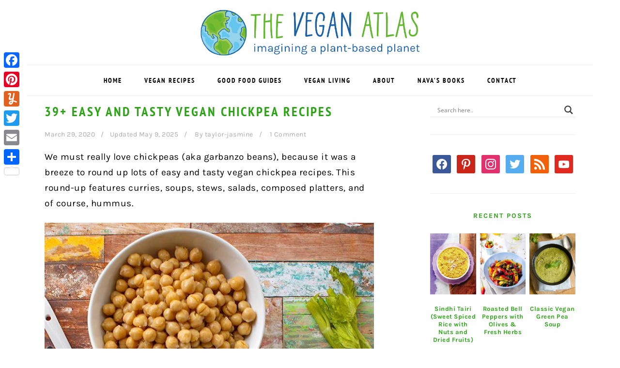

--- FILE ---
content_type: text/html; charset=UTF-8
request_url: https://theveganatlas.com/24-easy-and-tasty-vegan-chickpea-recipes/
body_size: 31454
content:
<!DOCTYPE html>
<html lang="en-US">
<head >
<meta charset="UTF-8" /><link rel='preload' as='font'  id='wpzoom-social-icons-font-socicon-woff2-css' href='https://theveganatlas.com/wp-content/plugins/social-icons-widget-by-wpzoom/assets/font/socicon.woff2?v=4.5.4'  type='font/woff2' crossorigin />
<link rel="preload" as="style" href="//fonts.googleapis.com/css?family=Open+Sans&display=swap" />
<link rel="preload" href="https://theveganatlas.com/wp-content/cache/fvm/min/1768702441-css1e33811e04bcecbfdd197aa9268b822037e7c37a5d9ca45dfa18c8ee2889a.css" as="style" media="all" />
<link rel="preload" href="https://theveganatlas.com/wp-content/cache/fvm/min/1768702441-css02fb1ed13d3d2769597c8ae32b218b78c535832b8e35c2e50ad7b293aa7c3.css" as="style" media="all" />
<link rel="preload" href="https://theveganatlas.com/wp-content/cache/fvm/min/1768702441-css0a74df64817a67cce7e3b6d9e0e4c518cfff2a53de27fcfe6331f72ca4227.css" as="style" media="all" />
<link rel="preload" href="https://theveganatlas.com/wp-content/cache/fvm/min/1768702441-css687f73c06551dcd65d8a70225d41e889db0c87d83e2d0a6afdaee7f2c2cc0.css" as="style" media="all" />
<link rel="preload" href="https://theveganatlas.com/wp-content/cache/fvm/min/1768702441-cssc13e663a7726b8565ca0a3b889ceeca5c372e315ff7980940607f2a12b46a.css" as="style" media="all" />
<link rel="preload" href="https://theveganatlas.com/wp-content/cache/fvm/min/1768702441-css4f005f2253277ff235381c7986f3bd29d129dc93a0bfbeed9054e9c6a89cb.css" as="style" media="all" />
<link rel="preload" href="https://theveganatlas.com/wp-content/cache/fvm/min/1768702441-css63260f396728b930e2d4fd313b625af72525792533e4dd6f2df537a003145.css" as="style" media="all" />
<link rel="preload" href="https://theveganatlas.com/wp-content/cache/fvm/min/1768702441-cssabfce9e6ea16fee312d7c2c0021f9b0736805c9cb7a3994e82b0933bfc8d5.css" as="style" media="all" />
<link rel="preload" href="https://theveganatlas.com/wp-content/cache/fvm/min/1768702441-css77bee5242b71dffcc2eee65cf1f1fcbaf73953d65e9ff29ca5629e949dd17.css" as="style" media="all" />
<link rel="preload" href="https://theveganatlas.com/wp-content/cache/fvm/min/1768702441-css4d072522bd44f052a591882d03deaadbb31dc7f7756e9376f224f970b1664.css" as="style" media="all" />
<link rel="preload" href="https://theveganatlas.com/wp-content/cache/fvm/min/1768702441-cssa13c07d8d55f185b1064212ff0983226127f48e1436f445adbedaa483475b.css" as="style" media="all" />
<link rel="preload" href="https://theveganatlas.com/wp-content/cache/fvm/min/1768702441-css7795a32bb828b1da5159c90a5820d0cb6711a6de647cb01c7cc3f5b0c915f.css" as="style" media="all" />
<link rel="preload" href="https://theveganatlas.com/wp-content/cache/fvm/min/1768702441-css6dada5695fac8a66a8309b128f9bd14be562e0e6e0b14f9b17346cdac4688.css" as="style" media="all" /><script data-cfasync="false">if(navigator.userAgent.match(/MSIE|Internet Explorer/i)||navigator.userAgent.match(/Trident\/7\..*?rv:11/i)){var href=document.location.href;if(!href.match(/[?&]iebrowser/)){if(href.indexOf("?")==-1){if(href.indexOf("#")==-1){document.location.href=href+"?iebrowser=1"}else{document.location.href=href.replace("#","?iebrowser=1#")}}else{if(href.indexOf("#")==-1){document.location.href=href+"&iebrowser=1"}else{document.location.href=href.replace("#","&iebrowser=1#")}}}}</script>
<script data-cfasync="false">class FVMLoader{constructor(e){this.triggerEvents=e,this.eventOptions={passive:!0},this.userEventListener=this.triggerListener.bind(this),this.delayedScripts={normal:[],async:[],defer:[]},this.allJQueries=[]}_addUserInteractionListener(e){this.triggerEvents.forEach(t=>window.addEventListener(t,e.userEventListener,e.eventOptions))}_removeUserInteractionListener(e){this.triggerEvents.forEach(t=>window.removeEventListener(t,e.userEventListener,e.eventOptions))}triggerListener(){this._removeUserInteractionListener(this),"loading"===document.readyState?document.addEventListener("DOMContentLoaded",this._loadEverythingNow.bind(this)):this._loadEverythingNow()}async _loadEverythingNow(){this._runAllDelayedCSS(),this._delayEventListeners(),this._delayJQueryReady(this),this._handleDocumentWrite(),this._registerAllDelayedScripts(),await this._loadScriptsFromList(this.delayedScripts.normal),await this._loadScriptsFromList(this.delayedScripts.defer),await this._loadScriptsFromList(this.delayedScripts.async),await this._triggerDOMContentLoaded(),await this._triggerWindowLoad(),window.dispatchEvent(new Event("wpr-allScriptsLoaded"))}_registerAllDelayedScripts(){document.querySelectorAll("script[type=fvmdelay]").forEach(e=>{e.hasAttribute("src")?e.hasAttribute("async")&&!1!==e.async?this.delayedScripts.async.push(e):e.hasAttribute("defer")&&!1!==e.defer||"module"===e.getAttribute("data-type")?this.delayedScripts.defer.push(e):this.delayedScripts.normal.push(e):this.delayedScripts.normal.push(e)})}_runAllDelayedCSS(){document.querySelectorAll("link[rel=fvmdelay]").forEach(e=>{e.setAttribute("rel","stylesheet")})}async _transformScript(e){return await this._requestAnimFrame(),new Promise(t=>{const n=document.createElement("script");let r;[...e.attributes].forEach(e=>{let t=e.nodeName;"type"!==t&&("data-type"===t&&(t="type",r=e.nodeValue),n.setAttribute(t,e.nodeValue))}),e.hasAttribute("src")?(n.addEventListener("load",t),n.addEventListener("error",t)):(n.text=e.text,t()),e.parentNode.replaceChild(n,e)})}async _loadScriptsFromList(e){const t=e.shift();return t?(await this._transformScript(t),this._loadScriptsFromList(e)):Promise.resolve()}_delayEventListeners(){let e={};function t(t,n){!function(t){function n(n){return e[t].eventsToRewrite.indexOf(n)>=0?"wpr-"+n:n}e[t]||(e[t]={originalFunctions:{add:t.addEventListener,remove:t.removeEventListener},eventsToRewrite:[]},t.addEventListener=function(){arguments[0]=n(arguments[0]),e[t].originalFunctions.add.apply(t,arguments)},t.removeEventListener=function(){arguments[0]=n(arguments[0]),e[t].originalFunctions.remove.apply(t,arguments)})}(t),e[t].eventsToRewrite.push(n)}function n(e,t){let n=e[t];Object.defineProperty(e,t,{get:()=>n||function(){},set(r){e["wpr"+t]=n=r}})}t(document,"DOMContentLoaded"),t(window,"DOMContentLoaded"),t(window,"load"),t(window,"pageshow"),t(document,"readystatechange"),n(document,"onreadystatechange"),n(window,"onload"),n(window,"onpageshow")}_delayJQueryReady(e){let t=window.jQuery;Object.defineProperty(window,"jQuery",{get:()=>t,set(n){if(n&&n.fn&&!e.allJQueries.includes(n)){n.fn.ready=n.fn.init.prototype.ready=function(t){e.domReadyFired?t.bind(document)(n):document.addEventListener("DOMContentLoaded2",()=>t.bind(document)(n))};const t=n.fn.on;n.fn.on=n.fn.init.prototype.on=function(){if(this[0]===window){function e(e){return e.split(" ").map(e=>"load"===e||0===e.indexOf("load.")?"wpr-jquery-load":e).join(" ")}"string"==typeof arguments[0]||arguments[0]instanceof String?arguments[0]=e(arguments[0]):"object"==typeof arguments[0]&&Object.keys(arguments[0]).forEach(t=>{delete Object.assign(arguments[0],{[e(t)]:arguments[0][t]})[t]})}return t.apply(this,arguments),this},e.allJQueries.push(n)}t=n}})}async _triggerDOMContentLoaded(){this.domReadyFired=!0,await this._requestAnimFrame(),document.dispatchEvent(new Event("DOMContentLoaded2")),await this._requestAnimFrame(),window.dispatchEvent(new Event("DOMContentLoaded2")),await this._requestAnimFrame(),document.dispatchEvent(new Event("wpr-readystatechange")),await this._requestAnimFrame(),document.wpronreadystatechange&&document.wpronreadystatechange()}async _triggerWindowLoad(){await this._requestAnimFrame(),window.dispatchEvent(new Event("wpr-load")),await this._requestAnimFrame(),window.wpronload&&window.wpronload(),await this._requestAnimFrame(),this.allJQueries.forEach(e=>e(window).trigger("wpr-jquery-load")),window.dispatchEvent(new Event("wpr-pageshow")),await this._requestAnimFrame(),window.wpronpageshow&&window.wpronpageshow()}_handleDocumentWrite(){const e=new Map;document.write=document.writeln=function(t){const n=document.currentScript,r=document.createRange(),i=n.parentElement;let a=e.get(n);void 0===a&&(a=n.nextSibling,e.set(n,a));const s=document.createDocumentFragment();r.setStart(s,0),s.appendChild(r.createContextualFragment(t)),i.insertBefore(s,a)}}async _requestAnimFrame(){return new Promise(e=>requestAnimationFrame(e))}static run(){const e=new FVMLoader(["keydown","mousemove","touchmove","touchstart","touchend","wheel"]);e._addUserInteractionListener(e)}}FVMLoader.run();</script><meta name="viewport" content="width=device-width, initial-scale=1" /><meta name='robots' content='index, follow, max-image-preview:large, max-snippet:-1, max-video-preview:-1' /><title>39+ Easy and Tasty Vegan Chickpea Recipes - The Vegan Atlas</title><meta name="description" content="We must really love chickpeas (aka garbanzo beans), because it was a breeze to round up dozens of easy and tasty vegan chickpea recipes." /><link rel="canonical" href="https://theveganatlas.com/24-easy-and-tasty-vegan-chickpea-recipes/" /><meta property="og:locale" content="en_US" /><meta property="og:type" content="article" /><meta property="og:title" content="39+ Easy and Tasty Vegan Chickpea Recipes - The Vegan Atlas" /><meta property="og:description" content="We must really love chickpeas (aka garbanzo beans), because it was a breeze to round up dozens of easy and tasty vegan chickpea recipes." /><meta property="og:url" content="https://theveganatlas.com/24-easy-and-tasty-vegan-chickpea-recipes/" /><meta property="og:site_name" content="The Vegan Atlas" /><meta property="article:publisher" content="https://www.facebook.com/VeganAtlas" /><meta property="article:author" content="https://www.facebook.com/VeganAtlas/" /><meta property="article:published_time" content="2020-03-29T22:29:51+00:00" /><meta property="article:modified_time" content="2025-05-09T15:29:10+00:00" /><meta property="og:image" content="https://theveganatlas.com/wp-content/uploads/2022/09/Harira-ingredients.jpg" /><meta property="og:image:width" content="725" /><meta property="og:image:height" content="1087" /><meta property="og:image:type" content="image/jpeg" /><meta name="author" content="Nava Atlas" /><meta name="twitter:card" content="summary_large_image" /><meta name="twitter:creator" content="@vegan_atlas" /><meta name="twitter:site" content="@vegan_atlas" /><meta name="twitter:label1" content="Written by" /><meta name="twitter:data1" content="taylor-jasmine" /><meta name="twitter:label2" content="Est. reading time" /><meta name="twitter:data2" content="15 minutes" /><script type="application/ld+json" class="yoast-schema-graph">{"@context":"https://schema.org","@graph":[{"@type":"Article","@id":"https://theveganatlas.com/24-easy-and-tasty-vegan-chickpea-recipes/#article","isPartOf":{"@id":"https://theveganatlas.com/24-easy-and-tasty-vegan-chickpea-recipes/"},"author":{"name":"Nava Atlas","@id":"https://theveganatlas.com/#/schema/person/c12ecf071469848080d889e9d57cacf7"},"headline":"39+ Easy and Tasty Vegan Chickpea Recipes","datePublished":"2020-03-29T22:29:51+00:00","dateModified":"2025-05-09T15:29:10+00:00","mainEntityOfPage":{"@id":"https://theveganatlas.com/24-easy-and-tasty-vegan-chickpea-recipes/"},"wordCount":1599,"commentCount":1,"publisher":{"@id":"https://theveganatlas.com/#organization"},"image":{"@id":"https://theveganatlas.com/24-easy-and-tasty-vegan-chickpea-recipes/#primaryimage"},"thumbnailUrl":"https://theveganatlas.com/wp-content/uploads/2022/09/Harira-ingredients.jpg","articleSection":["Recipe Roundups","Vegan Recipes"],"inLanguage":"en-US","potentialAction":[{"@type":"CommentAction","name":"Comment","target":["https://theveganatlas.com/24-easy-and-tasty-vegan-chickpea-recipes/#respond"]}]},{"@type":"WebPage","@id":"https://theveganatlas.com/24-easy-and-tasty-vegan-chickpea-recipes/","url":"https://theveganatlas.com/24-easy-and-tasty-vegan-chickpea-recipes/","name":"39+ Easy and Tasty Vegan Chickpea Recipes - The Vegan Atlas","isPartOf":{"@id":"https://theveganatlas.com/#website"},"primaryImageOfPage":{"@id":"https://theveganatlas.com/24-easy-and-tasty-vegan-chickpea-recipes/#primaryimage"},"image":{"@id":"https://theveganatlas.com/24-easy-and-tasty-vegan-chickpea-recipes/#primaryimage"},"thumbnailUrl":"https://theveganatlas.com/wp-content/uploads/2022/09/Harira-ingredients.jpg","datePublished":"2020-03-29T22:29:51+00:00","dateModified":"2025-05-09T15:29:10+00:00","description":"We must really love chickpeas (aka garbanzo beans), because it was a breeze to round up dozens of easy and tasty vegan chickpea recipes.","breadcrumb":{"@id":"https://theveganatlas.com/24-easy-and-tasty-vegan-chickpea-recipes/#breadcrumb"},"inLanguage":"en-US","potentialAction":[{"@type":"ReadAction","target":["https://theveganatlas.com/24-easy-and-tasty-vegan-chickpea-recipes/"]}]},{"@type":"ImageObject","inLanguage":"en-US","@id":"https://theveganatlas.com/24-easy-and-tasty-vegan-chickpea-recipes/#primaryimage","url":"https://theveganatlas.com/wp-content/uploads/2022/09/Harira-ingredients.jpg","contentUrl":"https://theveganatlas.com/wp-content/uploads/2022/09/Harira-ingredients.jpg","width":725,"height":1087,"caption":"Harira soup ingredients"},{"@type":"BreadcrumbList","@id":"https://theveganatlas.com/24-easy-and-tasty-vegan-chickpea-recipes/#breadcrumb","itemListElement":[{"@type":"ListItem","position":1,"name":"Home","item":"https://theveganatlas.com/"},{"@type":"ListItem","position":2,"name":"Vegan Recipes","item":"https://theveganatlas.com/recipes/"},{"@type":"ListItem","position":3,"name":"Recipe Roundups","item":"https://theveganatlas.com/recipes/recipe-roundups/"},{"@type":"ListItem","position":4,"name":"39+ Easy and Tasty Vegan Chickpea Recipes"}]},{"@type":"WebSite","@id":"https://theveganatlas.com/#website","url":"https://theveganatlas.com/","name":"The Vegan Atlas","description":"Imagining a Plant-Based Planet","publisher":{"@id":"https://theveganatlas.com/#organization"},"potentialAction":[{"@type":"SearchAction","target":{"@type":"EntryPoint","urlTemplate":"https://theveganatlas.com/?s={search_term_string}"},"query-input":"required name=search_term_string"}],"inLanguage":"en-US"},{"@type":"Organization","@id":"https://theveganatlas.com/#organization","name":"The Vegan Atlas","url":"https://theveganatlas.com/","logo":{"@type":"ImageObject","inLanguage":"en-US","@id":"https://theveganatlas.com/#/schema/logo/image/","url":"https://theveganatlas.com/wp-content/uploads/2019/01/globe-transparent-padded.png","contentUrl":"https://theveganatlas.com/wp-content/uploads/2019/01/globe-transparent-padded.png","width":1836,"height":1822,"caption":"The Vegan Atlas"},"image":{"@id":"https://theveganatlas.com/#/schema/logo/image/"},"sameAs":["https://www.facebook.com/VeganAtlas","https://twitter.com/vegan_atlas","https://www.instagram.com/theveganatlas/","https://www.pinterest.com/veganatlas/"]},{"@type":"Person","@id":"https://theveganatlas.com/#/schema/person/c12ecf071469848080d889e9d57cacf7","name":"Nava Atlas","image":{"@type":"ImageObject","inLanguage":"en-US","@id":"https://theveganatlas.com/#/schema/person/image/","url":"https://secure.gravatar.com/avatar/3196f0a963335466873114282bcd0253?s=96&d=identicon&r=g","contentUrl":"https://secure.gravatar.com/avatar/3196f0a963335466873114282bcd0253?s=96&d=identicon&r=g","caption":"Nava Atlas"},"description":"Nava Atlas is the author of many vegetarian and vegan cookbooks, including Vegetariana, Plant-Powered Protein, 5-Ingredient Vegan, Wild About Greens, Vegan Holiday Kitchen, and many more. A longtime dedicated vegan, find out more about her on this site's About page.","sameAs":["https://theveganatlas.com/","https://www.facebook.com/VeganAtlas/","https://www.instagram.com/theveganatlas/","https://www.linkedin.com/in/nava-atlas/","https://www.pinterest.com/veganatlas/","https://en.wikipedia.org/wiki/Nava_Atlas"],"url":""}]}</script><link rel="alternate" type="application/rss+xml" title="The Vegan Atlas &raquo; Feed" href="https://theveganatlas.com/feed/" /><link rel="alternate" type="application/rss+xml" title="The Vegan Atlas &raquo; Comments Feed" href="https://theveganatlas.com/comments/feed/" /><link rel="alternate" type="application/rss+xml" title="The Vegan Atlas &raquo; 39+ Easy and Tasty Vegan Chickpea Recipes Comments Feed" href="https://theveganatlas.com/24-easy-and-tasty-vegan-chickpea-recipes/feed/" /><meta name="google-site-verification" content="YL2Wxy-_tjuBjfa1TYXXuWZZy3ixZk51nCShueEL2Xs" /><meta name="p:domain_verify" content="81d1637a5d9279285bdfd6cb61155174"/>



	
	
	
	
	
	
	
	
	
	
	
	
	
	
	
	
	
	
	
	
	
	
	
	
	
	
	
	








		
							<script src="//www.googletagmanager.com/gtag/js?id=G-H0KHX5J6H5"  data-cfasync="false" data-wpfc-render="false" type="text/javascript" async></script>
			<script data-cfasync="false" data-wpfc-render="false" type="text/javascript">
				var em_version = '8.11.1';
				var em_track_user = true;
				var em_no_track_reason = '';
								var ExactMetricsDefaultLocations = {"page_location":"https:\/\/theveganatlas.com\/24-easy-and-tasty-vegan-chickpea-recipes\/"};
								if ( typeof ExactMetricsPrivacyGuardFilter === 'function' ) {
					var ExactMetricsLocations = (typeof ExactMetricsExcludeQuery === 'object') ? ExactMetricsPrivacyGuardFilter( ExactMetricsExcludeQuery ) : ExactMetricsPrivacyGuardFilter( ExactMetricsDefaultLocations );
				} else {
					var ExactMetricsLocations = (typeof ExactMetricsExcludeQuery === 'object') ? ExactMetricsExcludeQuery : ExactMetricsDefaultLocations;
				}

								var disableStrs = [
										'ga-disable-G-H0KHX5J6H5',
									];

				/* Function to detect opted out users */
				function __gtagTrackerIsOptedOut() {
					for (var index = 0; index < disableStrs.length; index++) {
						if (document.cookie.indexOf(disableStrs[index] + '=true') > -1) {
							return true;
						}
					}

					return false;
				}

				/* Disable tracking if the opt-out cookie exists. */
				if (__gtagTrackerIsOptedOut()) {
					for (var index = 0; index < disableStrs.length; index++) {
						window[disableStrs[index]] = true;
					}
				}

				/* Opt-out function */
				function __gtagTrackerOptout() {
					for (var index = 0; index < disableStrs.length; index++) {
						document.cookie = disableStrs[index] + '=true; expires=Thu, 31 Dec 2099 23:59:59 UTC; path=/';
						window[disableStrs[index]] = true;
					}
				}

				if ('undefined' === typeof gaOptout) {
					function gaOptout() {
						__gtagTrackerOptout();
					}
				}
								window.dataLayer = window.dataLayer || [];

				window.ExactMetricsDualTracker = {
					helpers: {},
					trackers: {},
				};
				if (em_track_user) {
					function __gtagDataLayer() {
						dataLayer.push(arguments);
					}

					function __gtagTracker(type, name, parameters) {
						if (!parameters) {
							parameters = {};
						}

						if (parameters.send_to) {
							__gtagDataLayer.apply(null, arguments);
							return;
						}

						if (type === 'event') {
														parameters.send_to = exactmetrics_frontend.v4_id;
							var hookName = name;
							if (typeof parameters['event_category'] !== 'undefined') {
								hookName = parameters['event_category'] + ':' + name;
							}

							if (typeof ExactMetricsDualTracker.trackers[hookName] !== 'undefined') {
								ExactMetricsDualTracker.trackers[hookName](parameters);
							} else {
								__gtagDataLayer('event', name, parameters);
							}
							
						} else {
							__gtagDataLayer.apply(null, arguments);
						}
					}

					__gtagTracker('js', new Date());
					__gtagTracker('set', {
						'developer_id.dNDMyYj': true,
											});
					if ( ExactMetricsLocations.page_location ) {
						__gtagTracker('set', ExactMetricsLocations);
					}
										__gtagTracker('config', 'G-H0KHX5J6H5', {"forceSSL":"true"} );
										window.gtag = __gtagTracker;										(function () {
						/* https://developers.google.com/analytics/devguides/collection/analyticsjs/ */
						/* ga and __gaTracker compatibility shim. */
						var noopfn = function () {
							return null;
						};
						var newtracker = function () {
							return new Tracker();
						};
						var Tracker = function () {
							return null;
						};
						var p = Tracker.prototype;
						p.get = noopfn;
						p.set = noopfn;
						p.send = function () {
							var args = Array.prototype.slice.call(arguments);
							args.unshift('send');
							__gaTracker.apply(null, args);
						};
						var __gaTracker = function () {
							var len = arguments.length;
							if (len === 0) {
								return;
							}
							var f = arguments[len - 1];
							if (typeof f !== 'object' || f === null || typeof f.hitCallback !== 'function') {
								if ('send' === arguments[0]) {
									var hitConverted, hitObject = false, action;
									if ('event' === arguments[1]) {
										if ('undefined' !== typeof arguments[3]) {
											hitObject = {
												'eventAction': arguments[3],
												'eventCategory': arguments[2],
												'eventLabel': arguments[4],
												'value': arguments[5] ? arguments[5] : 1,
											}
										}
									}
									if ('pageview' === arguments[1]) {
										if ('undefined' !== typeof arguments[2]) {
											hitObject = {
												'eventAction': 'page_view',
												'page_path': arguments[2],
											}
										}
									}
									if (typeof arguments[2] === 'object') {
										hitObject = arguments[2];
									}
									if (typeof arguments[5] === 'object') {
										Object.assign(hitObject, arguments[5]);
									}
									if ('undefined' !== typeof arguments[1].hitType) {
										hitObject = arguments[1];
										if ('pageview' === hitObject.hitType) {
											hitObject.eventAction = 'page_view';
										}
									}
									if (hitObject) {
										action = 'timing' === arguments[1].hitType ? 'timing_complete' : hitObject.eventAction;
										hitConverted = mapArgs(hitObject);
										__gtagTracker('event', action, hitConverted);
									}
								}
								return;
							}

							function mapArgs(args) {
								var arg, hit = {};
								var gaMap = {
									'eventCategory': 'event_category',
									'eventAction': 'event_action',
									'eventLabel': 'event_label',
									'eventValue': 'event_value',
									'nonInteraction': 'non_interaction',
									'timingCategory': 'event_category',
									'timingVar': 'name',
									'timingValue': 'value',
									'timingLabel': 'event_label',
									'page': 'page_path',
									'location': 'page_location',
									'title': 'page_title',
									'referrer' : 'page_referrer',
								};
								for (arg in args) {
																		if (!(!args.hasOwnProperty(arg) || !gaMap.hasOwnProperty(arg))) {
										hit[gaMap[arg]] = args[arg];
									} else {
										hit[arg] = args[arg];
									}
								}
								return hit;
							}

							try {
								f.hitCallback();
							} catch (ex) {
							}
						};
						__gaTracker.create = newtracker;
						__gaTracker.getByName = newtracker;
						__gaTracker.getAll = function () {
							return [];
						};
						__gaTracker.remove = noopfn;
						__gaTracker.loaded = true;
						window['__gaTracker'] = __gaTracker;
					})();
									} else {
										console.log("");
					(function () {
						function __gtagTracker() {
							return null;
						}

						window['__gtagTracker'] = __gtagTracker;
						window['gtag'] = __gtagTracker;
					})();
									}
			</script>
							
		<link rel='stylesheet' id='genesis-blocks-style-css-css' href='https://theveganatlas.com/wp-content/cache/fvm/min/1768702441-css1e33811e04bcecbfdd197aa9268b822037e7c37a5d9ca45dfa18c8ee2889a.css' type='text/css' media='all' />
<link rel='stylesheet' id='foodie-pro-theme-css' href='https://theveganatlas.com/wp-content/cache/fvm/min/1768702441-css02fb1ed13d3d2769597c8ae32b218b78c535832b8e35c2e50ad7b293aa7c3.css' type='text/css' media='all' />
<style id='foodie-pro-theme-inline-css' type='text/css' media="all">h1.entry-title,.entry-title a,.widgettitle,.recipe-index-search .widgettitle,.footer-widgets .widgettitle{color:#2da318}.genesis-nav-menu>li>a{color:#000}body,.site-description,.sidebar .featured-content .entry-title{font-family:"Karla","Helvetica Neue",sans-serif;font-weight:400;font-size:15px}.genesis-nav-menu{font-family:"PT Sans Narrow","Helvetica Neue",sans-serif;font-weight:600}h1,h2,h3,h4,h5,h6,.site-title,.entry-title,.widgettitle{font-family:"Karla","Helvetica Neue",sans-serif;font-weight:900}.entry-title{font-family:"PT Sans Narrow","Helvetica Neue",sans-serif;font-size:27px}.button,.button-secondary,button,input[type="button"],input[type="reset"],input[type="submit"],a.more-link,.more-from-category a{font-family:"Karla","Helvetica Neue",sans-serif}</style>
<link rel='stylesheet' id='wp-block-library-css' href='https://theveganatlas.com/wp-content/cache/fvm/min/1768702441-css0a74df64817a67cce7e3b6d9e0e4c518cfff2a53de27fcfe6331f72ca4227.css' type='text/css' media='all' />
<link rel='stylesheet' id='wpzoom-social-icons-block-style-css' href='https://theveganatlas.com/wp-content/cache/fvm/min/1768702441-css687f73c06551dcd65d8a70225d41e889db0c87d83e2d0a6afdaee7f2c2cc0.css' type='text/css' media='all' />
<link rel='stylesheet' id='classic-theme-styles-css' href='https://theveganatlas.com/wp-content/cache/fvm/min/1768702441-cssc13e663a7726b8565ca0a3b889ceeca5c372e315ff7980940607f2a12b46a.css' type='text/css' media='all' />
<style id='global-styles-inline-css' type='text/css' media="all">body{--wp--preset--color--black:#000000;--wp--preset--color--cyan-bluish-gray:#abb8c3;--wp--preset--color--white:#ffffff;--wp--preset--color--pale-pink:#f78da7;--wp--preset--color--vivid-red:#cf2e2e;--wp--preset--color--luminous-vivid-orange:#ff6900;--wp--preset--color--luminous-vivid-amber:#fcb900;--wp--preset--color--light-green-cyan:#7bdcb5;--wp--preset--color--vivid-green-cyan:#00d084;--wp--preset--color--pale-cyan-blue:#8ed1fc;--wp--preset--color--vivid-cyan-blue:#0693e3;--wp--preset--color--vivid-purple:#9b51e0;--wp--preset--gradient--vivid-cyan-blue-to-vivid-purple:linear-gradient(135deg,rgba(6,147,227,1) 0%,rgb(155,81,224) 100%);--wp--preset--gradient--light-green-cyan-to-vivid-green-cyan:linear-gradient(135deg,rgb(122,220,180) 0%,rgb(0,208,130) 100%);--wp--preset--gradient--luminous-vivid-amber-to-luminous-vivid-orange:linear-gradient(135deg,rgba(252,185,0,1) 0%,rgba(255,105,0,1) 100%);--wp--preset--gradient--luminous-vivid-orange-to-vivid-red:linear-gradient(135deg,rgba(255,105,0,1) 0%,rgb(207,46,46) 100%);--wp--preset--gradient--very-light-gray-to-cyan-bluish-gray:linear-gradient(135deg,rgb(238,238,238) 0%,rgb(169,184,195) 100%);--wp--preset--gradient--cool-to-warm-spectrum:linear-gradient(135deg,rgb(74,234,220) 0%,rgb(151,120,209) 20%,rgb(207,42,186) 40%,rgb(238,44,130) 60%,rgb(251,105,98) 80%,rgb(254,248,76) 100%);--wp--preset--gradient--blush-light-purple:linear-gradient(135deg,rgb(255,206,236) 0%,rgb(152,150,240) 100%);--wp--preset--gradient--blush-bordeaux:linear-gradient(135deg,rgb(254,205,165) 0%,rgb(254,45,45) 50%,rgb(107,0,62) 100%);--wp--preset--gradient--luminous-dusk:linear-gradient(135deg,rgb(255,203,112) 0%,rgb(199,81,192) 50%,rgb(65,88,208) 100%);--wp--preset--gradient--pale-ocean:linear-gradient(135deg,rgb(255,245,203) 0%,rgb(182,227,212) 50%,rgb(51,167,181) 100%);--wp--preset--gradient--electric-grass:linear-gradient(135deg,rgb(202,248,128) 0%,rgb(113,206,126) 100%);--wp--preset--gradient--midnight:linear-gradient(135deg,rgb(2,3,129) 0%,rgb(40,116,252) 100%);--wp--preset--duotone--dark-grayscale:url('#wp-duotone-dark-grayscale');--wp--preset--duotone--grayscale:url('#wp-duotone-grayscale');--wp--preset--duotone--purple-yellow:url('#wp-duotone-purple-yellow');--wp--preset--duotone--blue-red:url('#wp-duotone-blue-red');--wp--preset--duotone--midnight:url('#wp-duotone-midnight');--wp--preset--duotone--magenta-yellow:url('#wp-duotone-magenta-yellow');--wp--preset--duotone--purple-green:url('#wp-duotone-purple-green');--wp--preset--duotone--blue-orange:url('#wp-duotone-blue-orange');--wp--preset--font-size--small:13px;--wp--preset--font-size--medium:20px;--wp--preset--font-size--large:36px;--wp--preset--font-size--x-large:42px;--wp--preset--spacing--20:0.44rem;--wp--preset--spacing--30:0.67rem;--wp--preset--spacing--40:1rem;--wp--preset--spacing--50:1.5rem;--wp--preset--spacing--60:2.25rem;--wp--preset--spacing--70:3.38rem;--wp--preset--spacing--80:5.06rem;--wp--preset--shadow--natural:6px 6px 9px rgba(0, 0, 0, 0.2);--wp--preset--shadow--deep:12px 12px 50px rgba(0, 0, 0, 0.4);--wp--preset--shadow--sharp:6px 6px 0px rgba(0, 0, 0, 0.2);--wp--preset--shadow--outlined:6px 6px 0px -3px rgba(255, 255, 255, 1), 6px 6px rgba(0, 0, 0, 1);--wp--preset--shadow--crisp:6px 6px 0px rgba(0, 0, 0, 1)}:where(.is-layout-flex){gap:.5em}body .is-layout-flow>.alignleft{float:left;margin-inline-start:0;margin-inline-end:2em}body .is-layout-flow>.alignright{float:right;margin-inline-start:2em;margin-inline-end:0}body .is-layout-flow>.aligncenter{margin-left:auto!important;margin-right:auto!important}body .is-layout-constrained>.alignleft{float:left;margin-inline-start:0;margin-inline-end:2em}body .is-layout-constrained>.alignright{float:right;margin-inline-start:2em;margin-inline-end:0}body .is-layout-constrained>.aligncenter{margin-left:auto!important;margin-right:auto!important}body .is-layout-constrained>:where(:not(.alignleft):not(.alignright):not(.alignfull)){max-width:var(--wp--style--global--content-size);margin-left:auto!important;margin-right:auto!important}body .is-layout-constrained>.alignwide{max-width:var(--wp--style--global--wide-size)}body .is-layout-flex{display:flex}body .is-layout-flex{flex-wrap:wrap;align-items:center}body .is-layout-flex>*{margin:0}:where(.wp-block-columns.is-layout-flex){gap:2em}.has-black-color{color:var(--wp--preset--color--black)!important}.has-cyan-bluish-gray-color{color:var(--wp--preset--color--cyan-bluish-gray)!important}.has-white-color{color:var(--wp--preset--color--white)!important}.has-pale-pink-color{color:var(--wp--preset--color--pale-pink)!important}.has-vivid-red-color{color:var(--wp--preset--color--vivid-red)!important}.has-luminous-vivid-orange-color{color:var(--wp--preset--color--luminous-vivid-orange)!important}.has-luminous-vivid-amber-color{color:var(--wp--preset--color--luminous-vivid-amber)!important}.has-light-green-cyan-color{color:var(--wp--preset--color--light-green-cyan)!important}.has-vivid-green-cyan-color{color:var(--wp--preset--color--vivid-green-cyan)!important}.has-pale-cyan-blue-color{color:var(--wp--preset--color--pale-cyan-blue)!important}.has-vivid-cyan-blue-color{color:var(--wp--preset--color--vivid-cyan-blue)!important}.has-vivid-purple-color{color:var(--wp--preset--color--vivid-purple)!important}.has-black-background-color{background-color:var(--wp--preset--color--black)!important}.has-cyan-bluish-gray-background-color{background-color:var(--wp--preset--color--cyan-bluish-gray)!important}.has-white-background-color{background-color:var(--wp--preset--color--white)!important}.has-pale-pink-background-color{background-color:var(--wp--preset--color--pale-pink)!important}.has-vivid-red-background-color{background-color:var(--wp--preset--color--vivid-red)!important}.has-luminous-vivid-orange-background-color{background-color:var(--wp--preset--color--luminous-vivid-orange)!important}.has-luminous-vivid-amber-background-color{background-color:var(--wp--preset--color--luminous-vivid-amber)!important}.has-light-green-cyan-background-color{background-color:var(--wp--preset--color--light-green-cyan)!important}.has-vivid-green-cyan-background-color{background-color:var(--wp--preset--color--vivid-green-cyan)!important}.has-pale-cyan-blue-background-color{background-color:var(--wp--preset--color--pale-cyan-blue)!important}.has-vivid-cyan-blue-background-color{background-color:var(--wp--preset--color--vivid-cyan-blue)!important}.has-vivid-purple-background-color{background-color:var(--wp--preset--color--vivid-purple)!important}.has-black-border-color{border-color:var(--wp--preset--color--black)!important}.has-cyan-bluish-gray-border-color{border-color:var(--wp--preset--color--cyan-bluish-gray)!important}.has-white-border-color{border-color:var(--wp--preset--color--white)!important}.has-pale-pink-border-color{border-color:var(--wp--preset--color--pale-pink)!important}.has-vivid-red-border-color{border-color:var(--wp--preset--color--vivid-red)!important}.has-luminous-vivid-orange-border-color{border-color:var(--wp--preset--color--luminous-vivid-orange)!important}.has-luminous-vivid-amber-border-color{border-color:var(--wp--preset--color--luminous-vivid-amber)!important}.has-light-green-cyan-border-color{border-color:var(--wp--preset--color--light-green-cyan)!important}.has-vivid-green-cyan-border-color{border-color:var(--wp--preset--color--vivid-green-cyan)!important}.has-pale-cyan-blue-border-color{border-color:var(--wp--preset--color--pale-cyan-blue)!important}.has-vivid-cyan-blue-border-color{border-color:var(--wp--preset--color--vivid-cyan-blue)!important}.has-vivid-purple-border-color{border-color:var(--wp--preset--color--vivid-purple)!important}.has-vivid-cyan-blue-to-vivid-purple-gradient-background{background:var(--wp--preset--gradient--vivid-cyan-blue-to-vivid-purple)!important}.has-light-green-cyan-to-vivid-green-cyan-gradient-background{background:var(--wp--preset--gradient--light-green-cyan-to-vivid-green-cyan)!important}.has-luminous-vivid-amber-to-luminous-vivid-orange-gradient-background{background:var(--wp--preset--gradient--luminous-vivid-amber-to-luminous-vivid-orange)!important}.has-luminous-vivid-orange-to-vivid-red-gradient-background{background:var(--wp--preset--gradient--luminous-vivid-orange-to-vivid-red)!important}.has-very-light-gray-to-cyan-bluish-gray-gradient-background{background:var(--wp--preset--gradient--very-light-gray-to-cyan-bluish-gray)!important}.has-cool-to-warm-spectrum-gradient-background{background:var(--wp--preset--gradient--cool-to-warm-spectrum)!important}.has-blush-light-purple-gradient-background{background:var(--wp--preset--gradient--blush-light-purple)!important}.has-blush-bordeaux-gradient-background{background:var(--wp--preset--gradient--blush-bordeaux)!important}.has-luminous-dusk-gradient-background{background:var(--wp--preset--gradient--luminous-dusk)!important}.has-pale-ocean-gradient-background{background:var(--wp--preset--gradient--pale-ocean)!important}.has-electric-grass-gradient-background{background:var(--wp--preset--gradient--electric-grass)!important}.has-midnight-gradient-background{background:var(--wp--preset--gradient--midnight)!important}.has-small-font-size{font-size:var(--wp--preset--font-size--small)!important}.has-medium-font-size{font-size:var(--wp--preset--font-size--medium)!important}.has-large-font-size{font-size:var(--wp--preset--font-size--large)!important}.has-x-large-font-size{font-size:var(--wp--preset--font-size--x-large)!important}.wp-block-navigation a:where(:not(.wp-element-button)){color:inherit}:where(.wp-block-columns.is-layout-flex){gap:2em}.wp-block-pullquote{font-size:1.5em;line-height:1.6}</style>
<link rel='stylesheet' id='jpibfi-style-css' href='https://theveganatlas.com/wp-content/cache/fvm/min/1768702441-css4f005f2253277ff235381c7986f3bd29d129dc93a0bfbeed9054e9c6a89cb.css' type='text/css' media='all' />
<style id='wpxpo-global-style-inline-css' type='text/css' media="all">:root{--preset-color1:#037fff;--preset-color2:#026fe0;--preset-color3:#071323;--preset-color4:#132133;--preset-color5:#34495e;--preset-color6:#787676;--preset-color7:#f0f2f3;--preset-color8:#f8f9fa;--preset-color9:#ffffff}{}</style>
<style id='ultp-preset-colors-style-inline-css' type='text/css' media="all">:root{--postx_preset_Base_1_color:#f4f4ff;--postx_preset_Base_2_color:#dddff8;--postx_preset_Base_3_color:#B4B4D6;--postx_preset_Primary_color:#3323f0;--postx_preset_Secondary_color:#4a5fff;--postx_preset_Tertiary_color:#FFFFFF;--postx_preset_Contrast_3_color:#545472;--postx_preset_Contrast_2_color:#262657;--postx_preset_Contrast_1_color:#10102e;--postx_preset_Over_Primary_color:#ffffff}</style>
<style id='ultp-preset-gradient-style-inline-css' type='text/css' media="all">:root{--postx_preset_Primary_to_Secondary_to_Right_gradient:linear-gradient(90deg, var(--postx_preset_Primary_color) 0%, var(--postx_preset_Secondary_color) 100%);--postx_preset_Primary_to_Secondary_to_Bottom_gradient:linear-gradient(180deg, var(--postx_preset_Primary_color) 0%, var(--postx_preset_Secondary_color) 100%);--postx_preset_Secondary_to_Primary_to_Right_gradient:linear-gradient(90deg, var(--postx_preset_Secondary_color) 0%, var(--postx_preset_Primary_color) 100%);--postx_preset_Secondary_to_Primary_to_Bottom_gradient:linear-gradient(180deg, var(--postx_preset_Secondary_color) 0%, var(--postx_preset_Primary_color) 100%);--postx_preset_Cold_Evening_gradient:linear-gradient(0deg, rgb(12, 52, 131) 0%, rgb(162, 182, 223) 100%, rgb(107, 140, 206) 100%, rgb(162, 182, 223) 100%);--postx_preset_Purple_Division_gradient:linear-gradient(0deg, rgb(112, 40, 228) 0%, rgb(229, 178, 202) 100%);--postx_preset_Over_Sun_gradient:linear-gradient(60deg, rgb(171, 236, 214) 0%, rgb(251, 237, 150) 100%);--postx_preset_Morning_Salad_gradient:linear-gradient(-255deg, rgb(183, 248, 219) 0%, rgb(80, 167, 194) 100%);--postx_preset_Fabled_Sunset_gradient:linear-gradient(-270deg, rgb(35, 21, 87) 0%, rgb(68, 16, 122) 29%, rgb(255, 19, 97) 67%, rgb(255, 248, 0) 100%)}</style>
<style id='ultp-preset-typo-style-inline-css' type='text/css' media="all">/* Import rule from: https://fonts.googleapis.com/css?family=Roboto:100,100i,300,300i,400,400i,500,500i,700,700i,900,900i */
@font-face{font-display:swap;font-family:'Roboto';font-style:italic;font-weight:100;font-stretch:normal;src:url(https://fonts.gstatic.com/l/font?kit=KFOKCnqEu92Fr1Mu53ZEC9_Vu3r1gIhOszmOClHrs6ljXfMMLoHRuAj-lQ&skey=c608c610063635f9&v=v50) format('woff')}@font-face{font-display:swap;font-family:'Roboto';font-style:italic;font-weight:300;font-stretch:normal;src:url(https://fonts.gstatic.com/l/font?kit=KFOKCnqEu92Fr1Mu53ZEC9_Vu3r1gIhOszmOClHrs6ljXfMMLt_QuAj-lQ&skey=c608c610063635f9&v=v50) format('woff')}@font-face{font-display:swap;font-family:'Roboto';font-style:italic;font-weight:400;font-stretch:normal;src:url(https://fonts.gstatic.com/l/font?kit=KFOKCnqEu92Fr1Mu53ZEC9_Vu3r1gIhOszmOClHrs6ljXfMMLoHQuAj-lQ&skey=c608c610063635f9&v=v50) format('woff')}@font-face{font-display:swap;font-family:'Roboto';font-style:italic;font-weight:500;font-stretch:normal;src:url(https://fonts.gstatic.com/l/font?kit=KFOKCnqEu92Fr1Mu53ZEC9_Vu3r1gIhOszmOClHrs6ljXfMMLrPQuAj-lQ&skey=c608c610063635f9&v=v50) format('woff')}@font-face{font-display:swap;font-family:'Roboto';font-style:italic;font-weight:700;font-stretch:normal;src:url(https://fonts.gstatic.com/l/font?kit=KFOKCnqEu92Fr1Mu53ZEC9_Vu3r1gIhOszmOClHrs6ljXfMMLmbXuAj-lQ&skey=c608c610063635f9&v=v50) format('woff')}@font-face{font-display:swap;font-family:'Roboto';font-style:italic;font-weight:900;font-stretch:normal;src:url(https://fonts.gstatic.com/l/font?kit=KFOKCnqEu92Fr1Mu53ZEC9_Vu3r1gIhOszmOClHrs6ljXfMMLijXuAj-lQ&skey=c608c610063635f9&v=v50) format('woff')}@font-face{font-display:swap;font-family:'Roboto';font-style:normal;font-weight:100;font-stretch:normal;src:url(https://fonts.gstatic.com/l/font?kit=KFOMCnqEu92Fr1ME7kSn66aGLdTylUAMQXC89YmC2DPNWubEbFmUiAw&skey=a0a0114a1dcab3ac&v=v50) format('woff')}@font-face{font-display:swap;font-family:'Roboto';font-style:normal;font-weight:300;font-stretch:normal;src:url(https://fonts.gstatic.com/l/font?kit=KFOMCnqEu92Fr1ME7kSn66aGLdTylUAMQXC89YmC2DPNWuaabVmUiAw&skey=a0a0114a1dcab3ac&v=v50) format('woff')}@font-face{font-display:swap;font-family:'Roboto';font-style:normal;font-weight:400;font-stretch:normal;src:url(https://fonts.gstatic.com/l/font?kit=KFOMCnqEu92Fr1ME7kSn66aGLdTylUAMQXC89YmC2DPNWubEbVmUiAw&skey=a0a0114a1dcab3ac&v=v50) format('woff')}@font-face{font-display:swap;font-family:'Roboto';font-style:normal;font-weight:500;font-stretch:normal;src:url(https://fonts.gstatic.com/l/font?kit=KFOMCnqEu92Fr1ME7kSn66aGLdTylUAMQXC89YmC2DPNWub2bVmUiAw&skey=a0a0114a1dcab3ac&v=v50) format('woff')}@font-face{font-display:swap;font-family:'Roboto';font-style:normal;font-weight:700;font-stretch:normal;src:url(https://fonts.gstatic.com/l/font?kit=KFOMCnqEu92Fr1ME7kSn66aGLdTylUAMQXC89YmC2DPNWuYjalmUiAw&skey=a0a0114a1dcab3ac&v=v50) format('woff')}@font-face{font-display:swap;font-family:'Roboto';font-style:normal;font-weight:900;font-stretch:normal;src:url(https://fonts.gstatic.com/l/font?kit=KFOMCnqEu92Fr1ME7kSn66aGLdTylUAMQXC89YmC2DPNWuZtalmUiAw&skey=a0a0114a1dcab3ac&v=v50) format('woff')}:root{--postx_preset_Heading_typo_font_family:Roboto;--postx_preset_Heading_typo_font_family_type:sans-serif;--postx_preset_Heading_typo_font_weight:600;--postx_preset_Heading_typo_text_transform:capitalize;--postx_preset_Body_and_Others_typo_font_family:Roboto;--postx_preset_Body_and_Others_typo_font_family_type:sans-serif;--postx_preset_Body_and_Others_typo_font_weight:400;--postx_preset_Body_and_Others_typo_text_transform:lowercase;--postx_preset_body_typo_font_size_lg:16px;--postx_preset_paragraph_1_typo_font_size_lg:12px;--postx_preset_paragraph_2_typo_font_size_lg:12px;--postx_preset_paragraph_3_typo_font_size_lg:12px;--postx_preset_heading_h1_typo_font_size_lg:42px;--postx_preset_heading_h2_typo_font_size_lg:36px;--postx_preset_heading_h3_typo_font_size_lg:30px;--postx_preset_heading_h4_typo_font_size_lg:24px;--postx_preset_heading_h5_typo_font_size_lg:20px;--postx_preset_heading_h6_typo_font_size_lg:16px}</style>
<link rel='stylesheet' id='google-fonts-css' href='https://theveganatlas.com/wp-content/cache/fvm/min/1768702441-css63260f396728b930e2d4fd313b625af72525792533e4dd6f2df537a003145.css' type='text/css' media='all' />
<link rel='stylesheet' id='wpdreams-asl-basic-css' href='https://theveganatlas.com/wp-content/cache/fvm/min/1768702441-cssabfce9e6ea16fee312d7c2c0021f9b0736805c9cb7a3994e82b0933bfc8d5.css' type='text/css' media='all' />
<style id='wpdreams-asl-basic-inline-css' type='text/css' media="all">div[id*='ajaxsearchlitesettings'].searchsettings .asl_option_inner label{font-size:0px!important;color:rgba(0,0,0,0)}div[id*='ajaxsearchlitesettings'].searchsettings .asl_option_inner label:after{font-size:11px!important;position:absolute;top:0;left:0;z-index:1}.asl_w_container{width:100%;margin:0 0 0 0;min-width:200px}div[id*='ajaxsearchlite'].asl_m{width:100%}div[id*='ajaxsearchliteres'].wpdreams_asl_results div.resdrg span.highlighted{font-weight:700;color:rgba(217,49,43,1);background-color:rgba(238,238,238,1)}div[id*='ajaxsearchliteres'].wpdreams_asl_results .results img.asl_image{width:70px;height:70px;object-fit:cover}div[id*='ajaxsearchlite'].asl_r .results{max-height:none}div[id*='ajaxsearchlite'].asl_r{position:absolute}div.asl_r.asl_w.vertical .results .item::after{display:block;position:absolute;bottom:0;content:'';height:1px;width:100%;background:#D8D8D8}div.asl_r.asl_w.vertical .results .item.asl_last_item::after{display:none}</style>
<link rel='stylesheet' id='wpdreams-asl-instance-css' href='https://theveganatlas.com/wp-content/cache/fvm/min/1768702441-css77bee5242b71dffcc2eee65cf1f1fcbaf73953d65e9ff29ca5629e949dd17.css' type='text/css' media='all' />
<link rel='stylesheet' id='wpzoom-social-icons-socicon-css' href='https://theveganatlas.com/wp-content/cache/fvm/min/1768702441-css4d072522bd44f052a591882d03deaadbb31dc7f7756e9376f224f970b1664.css' type='text/css' media='all' />
<link rel='stylesheet' id='wpzoom-social-icons-styles-css' href='https://theveganatlas.com/wp-content/cache/fvm/min/1768702441-cssa13c07d8d55f185b1064212ff0983226127f48e1436f445adbedaa483475b.css' type='text/css' media='all' />
<link rel='stylesheet' id='addtoany-css' href='https://theveganatlas.com/wp-content/cache/fvm/min/1768702441-css7795a32bb828b1da5159c90a5820d0cb6711a6de647cb01c7cc3f5b0c915f.css' type='text/css' media='all' />
<style id='addtoany-inline-css' type='text/css' media="all">@media screen and (max-width:980px){.a2a_floating_style.a2a_vertical_style{display:none}}</style>

<script type='text/javascript' src='https://theveganatlas.com/wp-content/plugins/google-analytics-dashboard-for-wp/assets/js/frontend-gtag.min.js?ver=8.11.1' id='exactmetrics-frontend-script-js'></script>
<script data-cfasync="false" data-wpfc-render="false" type="text/javascript" id='exactmetrics-frontend-script-js-extra'>/* <![CDATA[ */
var exactmetrics_frontend = {"js_events_tracking":"true","download_extensions":"zip,mp3,mpeg,pdf,docx,pptx,xlsx,rar","inbound_paths":"[{\"path\":\"\\\/go\\\/\",\"label\":\"affiliate\"},{\"path\":\"\\\/recommend\\\/\",\"label\":\"affiliate\"}]","home_url":"https:\/\/theveganatlas.com","hash_tracking":"false","v4_id":"G-H0KHX5J6H5"};/* ]]> */
</script>
<script type='text/javascript' id='addtoany-core-js-before'>
window.a2a_config=window.a2a_config||{};a2a_config.callbacks=[];a2a_config.overlays=[];a2a_config.templates={};
</script>
<script type='text/javascript' defer src='https://static.addtoany.com/menu/page.js' id='addtoany-core-js'></script>
<script type='text/javascript' src='https://theveganatlas.com/wp-includes/js/jquery/jquery.min.js?ver=3.6.4' id='jquery-core-js'></script>
<script type='text/javascript' src='https://theveganatlas.com/wp-includes/js/jquery/jquery-migrate.min.js?ver=3.4.0' id='jquery-migrate-js'></script>
<script type='text/javascript' defer src='https://theveganatlas.com/wp-content/plugins/add-to-any/addtoany.min.js?ver=1.1' id='addtoany-jquery-js'></script>
<script type='text/javascript' async="async" fetchpriority="high" data-noptimize="1" data-cfasync="false" src='https://scripts.mediavine.com/tags/the-vegan-atlas.js?ver=6.2.8' id='mv-script-wrapper-js'></script>






<style type="text/css" media="all">.pinit-hover{opacity:0.8!important;filter:alpha(opacity=80)!important}a.pinit-button{border-bottom:0!important;box-shadow:none!important;margin-bottom:0!important}a.pinit-button::after{display:none}</style>
				<style media="all">:root{--mv-create-radius:3px}</style>
		


				
				
								<link rel="stylesheet" href="https://theveganatlas.com/wp-content/cache/fvm/min/1768702441-css6dada5695fac8a66a8309b128f9bd14be562e0e6e0b14f9b17346cdac4688.css" media="all" />
				
<script>
jQuery(document).ready(function($) {
  $("#explore-recipes img").attr("data-pin-nopin", "true").attr('nopin', 'nopin');
});
</script>

<script>
  (function (s, t, a, y, twenty, two) {
    s.Stay22 = s.Stay22 || {};
    s.Stay22.params = { lmaID: '68dd4bdcadade822823f1157' };
    twenty = t.createElement(a);
    two = t.getElementsByTagName(a)[0];
    twenty.async = 1;
    twenty.src = y;
    two.parentNode.insertBefore(twenty, two);
  })(window, document, 'script', 'https://scripts.stay22.com/letmeallez.js');
</script>
                <style type="text/css" media="all">body[class^="guest-author"] a[href='']{pointer-events:none;color:inherit;text-decoration:inherit}</style>

<link rel="icon" href="https://theveganatlas.com/wp-content/uploads/2019/01/cropped-globe-transparent-padded-192x192.png" sizes="192x192" />


		<style type="text/css" id="wp-custom-css" media="all">.sidebar ul.zoom-social-icons-list{text-align:center}.sidebar ul.zoom-social-icons-list li::before{display:none;content:""!important}.sidebar .widget_search{border-bottom:1px solid #eee}.genesis-nav-menu .menu-item{font-size:14px}.genesis-nav-menu .sub-menu .menu-item{font-weight:300}@media only screen and (min-width:1220px){.genesis-nav-menu>li>a{padding:17px 22px}}.entry-content p{margin-bottom:24px;line-height:1.7}.entry-content p,.entry-content ul{font-size:19px}.wprm-recipe-template-vfh{border-radius:4px!important;padding:18px!important}.wprm-recipe-template-vfh,.wprm-recipe-details-container-table{border-color:#bbb!important}.wprm-recipe-print{border-radius:4px!important;padding:8px 6px 6px!important}.mv-create-wrapper{border-radius:6px}.mv-create-card h2.mv-create-title-primary,.mv-create-card h3.mv-create-title-secondary,.mv-create-card h4{font-family:"PT Sans Narrow","Helvetica Neue",sans-serif}.mv-create-card h2.mv-create-title-primary{font-size:25px;line-height:1.5;margin:10px 0 10px}.mv-create-card h3.mv-create-title-secondary{font-size:22px}.mv-create-card,.mv-create-card li{line-height:1.5!important;font-size:17px!important}.mv-create-card p,.mv-create-description{font-size:17px!important;line-height:1.5em!important}.entry-content .mv-create-card ol li,.entry-content .mv-create-card ul li{margin:0 0 8px 37px}.entry-header{margin-bottom:18px}.site-header{padding:10px 0}.header-image .site-title a{width:auto}.site-title img{width:calc(100% - 34px);max-width:472.7px;min-height:calc(min(105.4px, ((100vw - 54px) / 4.74528301886792) + 10px));margin:0 0;padding:10px 10px 0}.sidebar .featured-content .entry{border-bottom:0;padding-bottom:0}.sidebar .featured-content .entry-title{margin-bottom:0;font-size:13px;text-align:center}.sidebar .featured-content .simple-grid .entry-header{margin:0!important}#media_image-5>.widget-wrap{text-align:center}.sidebar h3.widgettitle{font-size:14px}@media only screen and (max-width:1023px){.sidebar .widget{padding:0;border-bottom:0;xmargin-bottom:40px}.widget#search-2{xdisplay:none}.zoom-social-icons-list--no-labels .zoom-social_icons-list__item{xmargin:2px}.socicon{padding:8px!important}}@media only screen and (min-width:940px){#foodie-search{display:none}}.site-footer{margin:0 20px}.site-footer a:hover{text-decoration:underline;color:#444}.recipe-index-featured-posts h3.widgettitle{font-size:14px;color:#000;font-family:"PT Sans Narrow";font-weight:600}.centcap figcaption{text-align:center}#hwp-4067{bottom:20px;right:20px;left:inherit;top:inherit;transform:none;padding:0;border-radius:10px;max-width:600px;max-height:inherit;font-family:"Open Sans";box-shadow:0 2px 15px 5px rgba(0,0,0,20%);border:none}#hwp-4067 .hwp-popup-inside{overflow:hidden}#hwp-4067 .holler-inside{padding:30px 20px}#hwp-4067 h2.holler-title{font-family:"PT Sans Narrow";margin:0 0 25px;line-height:1;font-size:32px;xwhite-space:nowrap;color:black!important}#hwp-4067 .hwp-powered-by{display:none}#hwp-4067 .hwp-first-row{xdisplay:none}#hwp-4067 .hwp-img-wrap{width:212px;height:0;position:relative;display:unset}#hwp-4067 .hwp-img-wrap picture{xposition:relative;xbottom:10%;xleft:0;transform:translate(0%,-50%);xwidth:auto;width:212px}#hwp-4067 .hwp-img-wrap picture img{width:212px}#hwp-4067 .hwp-close{top:8px;right:5px}#hwp-4067 .hwp-away-msg{display:none;margin-bottom:25px;font-size:13px}#hwp-4067 input[type=email]{color:#333}#hwp-4067 input[type=email]::placeholder{color:#999}#hwp-4067 .hwp-email-btn:hover{color:#fff;background-color:rgb(27,97,46)}#hwp-4067 .hwp-first-row{display:block}@media only screen and (max-width:400px){#hwp-4067{right:0;left:0;top:40px;bottom:40px;width:auto;overflow:hidden}#hwp-4067 h2.holler-title{font-size:28px;text-align:center;margin:60px -20px 0;padding:10px 0;z-index:1;position:relative;color:white!important;text-shadow:2px 3px 1px rgba(0,0,0,.5);background-color:rgba(0,0,0,.5)}#hwp-4067 .hwp-img-wrap{width:100%;z-index:0;max-height:400px;height:auto!important;display:inline;position:absolute;left:0;top:-10px}#hwp-4067 .hwp-img-wrap picture{width:inherit}#hwp-4067 .hwp-img-wrap picture img{width:inherit}.hwp-row.hwp-email-row{overflow:visible}input[type=email],button{box-shadow:1px 3px 0 1px rgba(0,0,0,.5)!important}}.zoom-social_icons-list__link{line-height:unset}.entry-modified-time:after{content:"/"}.entry-time:after,.entry-author:after,.entry-modified-time:after{margin:0 12px}.entry-meta{font-size:14px}.ultp-block-wrapper ul li{margin:0}.ultp-block-wrapper a img{margin-bottom:0}article.post-7601 h3{text-transform:revert}.buy-now-button{--buy-now-main-color:#082;display:inline-block;border:4px solid var(--buy-now-main-color);border-radius:8px;width:150px;padding:10px;font-weight:700;color:var(--buy-now-main-color);background-color:#f9ffff;text-transform:uppercase;font-size:larger}.buy-now-button:hover{background-color:var(--buy-now-main-color);color:#fff}.addtoany_share_save_container{float:right}a.mv-create-jtr-button{padding:.4em 1em!important;border-radius:3px;background:#ddd!important;color:black!important}.mv-create-jtr-button .mv-create-jtr-caret{fill:black!important}.entry-content>h2{font-size:24px;color:#2da318;font-family:"PT Sans Narrow","Helvetica Neue",sans-serif}.entry-content>h3{letter-spacing:1px;font-size:19px}</style>
		</head>
<body data-rsssl=1 class="post-template-default single single-post postid-5505 single-format-standard postx-page custom-header header-image header-full-width content-sidebar genesis-breadcrumbs-hidden genesis-footer-widgets-hidden foodie-pro guest-author-2.6"><svg xmlns="http://www.w3.org/2000/svg" viewBox="0 0 0 0" width="0" height="0" focusable="false" role="none" style="visibility: hidden; position: absolute; left: -9999px; overflow: hidden;" ><defs><filter id="wp-duotone-dark-grayscale"><feColorMatrix color-interpolation-filters="sRGB" type="matrix" values=" .299 .587 .114 0 0 .299 .587 .114 0 0 .299 .587 .114 0 0 .299 .587 .114 0 0 " /><feComponentTransfer color-interpolation-filters="sRGB" ><feFuncR type="table" tableValues="0 0.49803921568627" /><feFuncG type="table" tableValues="0 0.49803921568627" /><feFuncB type="table" tableValues="0 0.49803921568627" /><feFuncA type="table" tableValues="1 1" /></feComponentTransfer><feComposite in2="SourceGraphic" operator="in" /></filter></defs></svg><svg xmlns="http://www.w3.org/2000/svg" viewBox="0 0 0 0" width="0" height="0" focusable="false" role="none" style="visibility: hidden; position: absolute; left: -9999px; overflow: hidden;" ><defs><filter id="wp-duotone-grayscale"><feColorMatrix color-interpolation-filters="sRGB" type="matrix" values=" .299 .587 .114 0 0 .299 .587 .114 0 0 .299 .587 .114 0 0 .299 .587 .114 0 0 " /><feComponentTransfer color-interpolation-filters="sRGB" ><feFuncR type="table" tableValues="0 1" /><feFuncG type="table" tableValues="0 1" /><feFuncB type="table" tableValues="0 1" /><feFuncA type="table" tableValues="1 1" /></feComponentTransfer><feComposite in2="SourceGraphic" operator="in" /></filter></defs></svg><svg xmlns="http://www.w3.org/2000/svg" viewBox="0 0 0 0" width="0" height="0" focusable="false" role="none" style="visibility: hidden; position: absolute; left: -9999px; overflow: hidden;" ><defs><filter id="wp-duotone-purple-yellow"><feColorMatrix color-interpolation-filters="sRGB" type="matrix" values=" .299 .587 .114 0 0 .299 .587 .114 0 0 .299 .587 .114 0 0 .299 .587 .114 0 0 " /><feComponentTransfer color-interpolation-filters="sRGB" ><feFuncR type="table" tableValues="0.54901960784314 0.98823529411765" /><feFuncG type="table" tableValues="0 1" /><feFuncB type="table" tableValues="0.71764705882353 0.25490196078431" /><feFuncA type="table" tableValues="1 1" /></feComponentTransfer><feComposite in2="SourceGraphic" operator="in" /></filter></defs></svg><svg xmlns="http://www.w3.org/2000/svg" viewBox="0 0 0 0" width="0" height="0" focusable="false" role="none" style="visibility: hidden; position: absolute; left: -9999px; overflow: hidden;" ><defs><filter id="wp-duotone-blue-red"><feColorMatrix color-interpolation-filters="sRGB" type="matrix" values=" .299 .587 .114 0 0 .299 .587 .114 0 0 .299 .587 .114 0 0 .299 .587 .114 0 0 " /><feComponentTransfer color-interpolation-filters="sRGB" ><feFuncR type="table" tableValues="0 1" /><feFuncG type="table" tableValues="0 0.27843137254902" /><feFuncB type="table" tableValues="0.5921568627451 0.27843137254902" /><feFuncA type="table" tableValues="1 1" /></feComponentTransfer><feComposite in2="SourceGraphic" operator="in" /></filter></defs></svg><svg xmlns="http://www.w3.org/2000/svg" viewBox="0 0 0 0" width="0" height="0" focusable="false" role="none" style="visibility: hidden; position: absolute; left: -9999px; overflow: hidden;" ><defs><filter id="wp-duotone-midnight"><feColorMatrix color-interpolation-filters="sRGB" type="matrix" values=" .299 .587 .114 0 0 .299 .587 .114 0 0 .299 .587 .114 0 0 .299 .587 .114 0 0 " /><feComponentTransfer color-interpolation-filters="sRGB" ><feFuncR type="table" tableValues="0 0" /><feFuncG type="table" tableValues="0 0.64705882352941" /><feFuncB type="table" tableValues="0 1" /><feFuncA type="table" tableValues="1 1" /></feComponentTransfer><feComposite in2="SourceGraphic" operator="in" /></filter></defs></svg><svg xmlns="http://www.w3.org/2000/svg" viewBox="0 0 0 0" width="0" height="0" focusable="false" role="none" style="visibility: hidden; position: absolute; left: -9999px; overflow: hidden;" ><defs><filter id="wp-duotone-magenta-yellow"><feColorMatrix color-interpolation-filters="sRGB" type="matrix" values=" .299 .587 .114 0 0 .299 .587 .114 0 0 .299 .587 .114 0 0 .299 .587 .114 0 0 " /><feComponentTransfer color-interpolation-filters="sRGB" ><feFuncR type="table" tableValues="0.78039215686275 1" /><feFuncG type="table" tableValues="0 0.94901960784314" /><feFuncB type="table" tableValues="0.35294117647059 0.47058823529412" /><feFuncA type="table" tableValues="1 1" /></feComponentTransfer><feComposite in2="SourceGraphic" operator="in" /></filter></defs></svg><svg xmlns="http://www.w3.org/2000/svg" viewBox="0 0 0 0" width="0" height="0" focusable="false" role="none" style="visibility: hidden; position: absolute; left: -9999px; overflow: hidden;" ><defs><filter id="wp-duotone-purple-green"><feColorMatrix color-interpolation-filters="sRGB" type="matrix" values=" .299 .587 .114 0 0 .299 .587 .114 0 0 .299 .587 .114 0 0 .299 .587 .114 0 0 " /><feComponentTransfer color-interpolation-filters="sRGB" ><feFuncR type="table" tableValues="0.65098039215686 0.40392156862745" /><feFuncG type="table" tableValues="0 1" /><feFuncB type="table" tableValues="0.44705882352941 0.4" /><feFuncA type="table" tableValues="1 1" /></feComponentTransfer><feComposite in2="SourceGraphic" operator="in" /></filter></defs></svg><svg xmlns="http://www.w3.org/2000/svg" viewBox="0 0 0 0" width="0" height="0" focusable="false" role="none" style="visibility: hidden; position: absolute; left: -9999px; overflow: hidden;" ><defs><filter id="wp-duotone-blue-orange"><feColorMatrix color-interpolation-filters="sRGB" type="matrix" values=" .299 .587 .114 0 0 .299 .587 .114 0 0 .299 .587 .114 0 0 .299 .587 .114 0 0 " /><feComponentTransfer color-interpolation-filters="sRGB" ><feFuncR type="table" tableValues="0.098039215686275 1" /><feFuncG type="table" tableValues="0 0.66274509803922" /><feFuncB type="table" tableValues="0.84705882352941 0.41960784313725" /><feFuncA type="table" tableValues="1 1" /></feComponentTransfer><feComposite in2="SourceGraphic" operator="in" /></filter></defs></svg><div class="site-container"><ul class="genesis-skip-link"><li><a href="#genesis-nav-primary" class="screen-reader-shortcut"> Skip to primary navigation</a></li><li><a href="#genesis-content" class="screen-reader-shortcut"> Skip to main content</a></li><li><a href="#genesis-sidebar-primary" class="screen-reader-shortcut"> Skip to primary sidebar</a></li></ul><header class="site-header"><div class="wrap"><div class="title-area"><p class="site-title"><a href="https://theveganatlas.com/" title="The Vegan Atlas" ><img src="https://theveganatlas.com/wp-content/uploads/2019/01/veganatlas.png" title="The Vegan Atlas" alt="The Vegan Atlas"  nopin="nopin" /></a></p></div></div></header><nav class="nav-primary" aria-label="Main" id="genesis-nav-primary"><div class="wrap"><ul id="menu-navigation" class="menu genesis-nav-menu menu-primary"><li id="menu-item-457" class="menu-item menu-item-type-custom menu-item-object-custom menu-item-home menu-item-457"><a href="https://theveganatlas.com/"><span >Home</span></a></li>
<li id="menu-item-999" class="menu-item menu-item-type-post_type menu-item-object-page menu-item-has-children menu-item-999"><a href="https://theveganatlas.com/vegan-recipes/"><span >Vegan Recipes</span></a>
<ul class="sub-menu">
	<li id="menu-item-115" class="menu-item menu-item-type-taxonomy menu-item-object-category menu-item-115"><a href="https://theveganatlas.com/recipes/appetizers-snacks/"><span >Appetizers &amp; Snacks</span></a></li>
	<li id="menu-item-117" class="menu-item menu-item-type-taxonomy menu-item-object-category menu-item-117"><a href="https://theveganatlas.com/recipes/beverages/"><span >Beverages</span></a></li>
	<li id="menu-item-754" class="menu-item menu-item-type-taxonomy menu-item-object-category menu-item-754"><a href="https://theveganatlas.com/recipes/breakfast/"><span >Breakfast &amp; Brunch</span></a></li>
	<li id="menu-item-10008" class="menu-item menu-item-type-taxonomy menu-item-object-category menu-item-10008"><a href="https://theveganatlas.com/recipes/breads-and-savory-baked-goods/"><span >Breads and savory baked goods</span></a></li>
	<li id="menu-item-118" class="menu-item menu-item-type-taxonomy menu-item-object-category menu-item-118"><a href="https://theveganatlas.com/recipes/casseroles-skillets/"><span >Casseroles &amp; Skillets</span></a></li>
	<li id="menu-item-119" class="menu-item menu-item-type-taxonomy menu-item-object-category menu-item-119"><a href="https://theveganatlas.com/recipes/desserts-sweets/"><span >Desserts &amp; Sweets</span></a></li>
	<li id="menu-item-755" class="menu-item menu-item-type-taxonomy menu-item-object-category menu-item-755"><a href="https://theveganatlas.com/recipes/gluten-free/"><span >Gluten-Free</span></a></li>
	<li id="menu-item-5650" class="menu-item menu-item-type-taxonomy menu-item-object-category menu-item-5650"><a href="https://theveganatlas.com/recipes/vegan-holiday-round-ups/"><span >Holiday Roundups</span></a></li>
	<li id="menu-item-3451" class="menu-item menu-item-type-taxonomy menu-item-object-category menu-item-3451"><a href="https://theveganatlas.com/recipes/jewish-vegan-recipes/"><span >Jewish Vegan Recipes</span></a></li>
	<li id="menu-item-788" class="menu-item menu-item-type-taxonomy menu-item-object-category menu-item-788"><a href="https://theveganatlas.com/recipes/main-course/"><span >Main Dishes</span></a></li>
	<li id="menu-item-121" class="menu-item menu-item-type-taxonomy menu-item-object-category menu-item-121"><a href="https://theveganatlas.com/recipes/pasta-noodles/"><span >Pasta &amp; Noodles</span></a></li>
	<li id="menu-item-3654" class="menu-item menu-item-type-taxonomy menu-item-object-category menu-item-3654"><a href="https://theveganatlas.com/recipes/pizza/"><span >Pizza</span></a></li>
	<li id="menu-item-5649" class="menu-item menu-item-type-taxonomy menu-item-object-category current-post-ancestor current-menu-parent current-post-parent menu-item-5649"><a href="https://theveganatlas.com/recipes/recipe-roundups/"><span >Recipe Roundups</span></a></li>
	<li id="menu-item-122" class="menu-item menu-item-type-taxonomy menu-item-object-category menu-item-122"><a href="https://theveganatlas.com/recipes/salads-sides/"><span >Salads &amp; Sides</span></a></li>
	<li id="menu-item-123" class="menu-item menu-item-type-taxonomy menu-item-object-category menu-item-123"><a href="https://theveganatlas.com/recipes/sandwiches-wraps/"><span >Sandwiches &amp; Wraps</span></a></li>
	<li id="menu-item-2557" class="menu-item menu-item-type-taxonomy menu-item-object-category menu-item-2557"><a href="https://theveganatlas.com/recipes/sauces-dressings/"><span >Sauces &amp; Dressings</span></a></li>
	<li id="menu-item-124" class="menu-item menu-item-type-taxonomy menu-item-object-category menu-item-124"><a href="https://theveganatlas.com/recipes/soups-stews/"><span >Soups &amp; Stews</span></a></li>
	<li id="menu-item-125" class="menu-item menu-item-type-taxonomy menu-item-object-category menu-item-125"><a href="https://theveganatlas.com/recipes/stir-fries/"><span >Stir-Fries</span></a></li>
	<li id="menu-item-770" class="menu-item menu-item-type-taxonomy menu-item-object-category menu-item-770"><a href="https://theveganatlas.com/recipes/tofu-tempeh/"><span >Tofu &amp; Tempeh</span></a></li>
	<li id="menu-item-126" class="menu-item menu-item-type-taxonomy menu-item-object-category menu-item-126"><a href="https://theveganatlas.com/recipes/tortilla-dishes/"><span >Tortilla Dishes</span></a></li>
	<li id="menu-item-139" class="menu-item menu-item-type-taxonomy menu-item-object-category menu-item-139"><a href="https://theveganatlas.com/recipes/veganize-this/"><span >Veganize This!</span></a></li>
</ul>
</li>
<li id="menu-item-7496" class="menu-item menu-item-type-taxonomy menu-item-object-category menu-item-7496"><a href="https://theveganatlas.com/food-guides/"><span >Good Food Guides</span></a></li>
<li id="menu-item-108" class="menu-item menu-item-type-taxonomy menu-item-object-category menu-item-108"><a href="https://theveganatlas.com/tips-trends/"><span >Vegan Living</span></a></li>
<li id="menu-item-110" class="menu-item menu-item-type-post_type menu-item-object-page menu-item-110"><a href="https://theveganatlas.com/about/"><span >About</span></a></li>
<li id="menu-item-111" class="menu-item menu-item-type-taxonomy menu-item-object-category menu-item-111"><a href="https://theveganatlas.com/navas-books/"><span >Nava&#8217;s Books</span></a></li>
<li id="menu-item-375" class="menu-item menu-item-type-post_type menu-item-object-page menu-item-375"><a href="https://theveganatlas.com/contact/"><span >Contact</span></a></li>
<li id="foodie-search" class="foodie-search menu-item"><form class="search-form" method="get" action="https://theveganatlas.com/" role="search"><label class="search-form-label screen-reader-text" for="searchform-1">Search</label><input class="search-form-input" type="search" name="s" id="searchform-1" placeholder="Search"><input class="search-form-submit" type="submit" value="Search"><meta content="https://theveganatlas.com/?s={s}"></form></li></ul></div></nav><div class="site-inner"><div class="content-sidebar-wrap"><main class="content" id="genesis-content"><article class="post-5505 post type-post status-publish format-standard has-post-thumbnail category-recipe-roundups category-recipes mv-content-wrapper entry" aria-label="39+ Easy and Tasty Vegan Chickpea Recipes"><header class="entry-header"><h1 class="entry-title">39+ Easy and Tasty Vegan Chickpea Recipes</h1>
<p class="entry-meta"><time class="entry-time">March 29, 2020</time><time class="entry-modified-time">Updated May 9, 2025</time> By <span class="entry-author"><a href="" class="entry-author-link" rel="author"><span class="entry-author-name">taylor-jasmine</span></a></span> <span class="entry-comments-link"><a href="https://theveganatlas.com/24-easy-and-tasty-vegan-chickpea-recipes/#comments">1 Comment</a></span> </p></header><div class="entry-content"><input class="jpibfi" type="hidden"><p><span class="s1">We must really love chickpeas (aka garbanzo beans), because it was a breeze to round up lots of easy and tasty vegan chickpea recipes. This round-up features curries, soups, stews, salads, composed platters, and of course, hummus.</span></p>
<p><img decoding="async" class="aligncenter wp-image-14975 size-full" src="https://theveganatlas.com/wp-content/uploads/2022/09/Harira-ingredients.jpg" alt="Harira soup ingredients" width="725" height="1087" srcset="https://theveganatlas.com/wp-content/uploads/2022/09/Harira-ingredients.jpg 725w, https://theveganatlas.com/wp-content/uploads/2022/09/Harira-ingredients-200x300.jpg 200w, https://theveganatlas.com/wp-content/uploads/2022/09/Harira-ingredients-683x1024.jpg 683w" sizes="(max-width: 725px) 100vw, 725px" data-jpibfi-post-excerpt="" data-jpibfi-post-url="https://theveganatlas.com/24-easy-and-tasty-vegan-chickpea-recipes/" data-jpibfi-post-title="39+ Easy and Tasty Vegan Chickpea Recipes" data-jpibfi-src="https://theveganatlas.com/wp-content/uploads/2022/09/Harira-ingredients.jpg" ></p>
<p class="p3"><span class="s1">Even those who aren&#8217;t keen on beans might make an exception for versatile, tasty chickpeas, a.k.a. garbanzos. Americans have come to appreciate them in popular Middle Eastern, Indian and Mediterranean dishes.</span><span id="more-5505"></span></p>
<p class="p3"><span class="s1">If chickpeas have any drawback, it&#8217;s their long cooking time—up to three hours. In this case, the canned version has a definite advantage. </span><span class="s1">Of course, if you have an Instant Pot® or pressure cooker, that’s a different story.</span></p>
<p>Chickpeas are an rich source of protein and other nutrients. Here&#8217;s the full picture of <a href="https://foodprint.org/real-food/chickpeas/" target="_blank" rel="noopener"><strong>their nutrition profile</strong></a>.</p>
<h2>Easy ways to use chickpeas</h2>
<p class="p3"><span class="s1">In addition to being a great legume for soups and stews, there are lots of great uses for chickpeas:</span></p>
<ul>
<li class="p1"><span class="s1">They shine as the stars of soups, stews, and curries</span></li>
<li class="p1"><span class="s1">Mashed and seasoned, chickpeas make an excellent sandwich spread.</span></li>
<li class="p1"><span class="s1">Pureed, they thicken hearty vegetable soups and make a good base for dips like hummus.</span></li>
<li class="p1"><span class="s1">Pan-roasted, they become an addictive yet blessedly low-fat snack.</span></li>
<li class="p1"><span class="s1">Chickpeas are delicious in green salads, or as the main ingredient in heartier salads.</span></li>
</ul>
<h2 class="p4" style="text-align: left;"><span class="s1">Chickpea curries &amp; Other Main Dishes</span></h2>
<p><img decoding="async" loading="lazy" class="aligncenter wp-image-5008" src="https://theveganatlas.com/wp-content/uploads/2020/02/Eggplant-and-chickpea-curry-stew3.jpg" alt="Curried eggplant and chickpea stew" width="727" height="513" srcset="https://theveganatlas.com/wp-content/uploads/2020/02/Eggplant-and-chickpea-curry-stew3.jpg 843w, https://theveganatlas.com/wp-content/uploads/2020/02/Eggplant-and-chickpea-curry-stew3-300x212.jpg 300w, https://theveganatlas.com/wp-content/uploads/2020/02/Eggplant-and-chickpea-curry-stew3-768x542.jpg 768w, https://theveganatlas.com/wp-content/uploads/2020/02/Eggplant-and-chickpea-curry-stew3-735x519.jpg 735w" sizes="(max-width: 727px) 100vw, 727px" data-jpibfi-post-excerpt="" data-jpibfi-post-url="https://theveganatlas.com/24-easy-and-tasty-vegan-chickpea-recipes/" data-jpibfi-post-title="39+ Easy and Tasty Vegan Chickpea Recipes" data-jpibfi-src="https://theveganatlas.com/wp-content/uploads/2020/02/Eggplant-and-chickpea-curry-stew3.jpg" ></p>
<p class="p4"><span class="s1"><a href="https://theveganatlas.com/easy-chickpea-and-eggplant-curry/" target="_blank" rel="noopener noreferrer"><b>Easy Chickpea and Eggplant Curry</b></a></span><span class="s1">: An easy and warming chickpea and eggplant curry, this stew is a great choice for chilly weeknight meals. This delectable stew is a Westernized mash-up of two Indian favorites, <i>chana masala</i>, a dish that highlights chickpeas, and&nbsp;<a href="https://cooking.nytimes.com/recipes/1014830-baingan-bharta"><span class="s3"><b><i>baingan bharata</i></b></span></a>, which features eggplant.</span></p>
<p><img decoding="async" loading="lazy" class="aligncenter wp-image-3565" src="https://theveganatlas.com/wp-content/uploads/2019/09/Chickpea-Curry-Chana-Masala2.jpg" alt="Chana Masala - chickpea curry" width="725" height="517" srcset="https://theveganatlas.com/wp-content/uploads/2019/09/Chickpea-Curry-Chana-Masala2.jpg 816w, https://theveganatlas.com/wp-content/uploads/2019/09/Chickpea-Curry-Chana-Masala2-300x214.jpg 300w, https://theveganatlas.com/wp-content/uploads/2019/09/Chickpea-Curry-Chana-Masala2-768x548.jpg 768w, https://theveganatlas.com/wp-content/uploads/2019/09/Chickpea-Curry-Chana-Masala2-735x524.jpg 735w" sizes="(max-width: 725px) 100vw, 725px" data-jpibfi-post-excerpt="" data-jpibfi-post-url="https://theveganatlas.com/24-easy-and-tasty-vegan-chickpea-recipes/" data-jpibfi-post-title="39+ Easy and Tasty Vegan Chickpea Recipes" data-jpibfi-src="https://theveganatlas.com/wp-content/uploads/2019/09/Chickpea-Curry-Chana-Masala2.jpg" ></p>
<p class="p4"><span class="s1"><b><a href="https://theveganatlas.com/super-easy-chickpea-curry-chana-masala/" target="_blank" rel="noopener noreferrer">Super-Easy Chickpea Curry (Chana Masala)</a></b></span>: An easy chickpea curry (also known as chana masala) is an always-welcome, practically last-minute meal. Serve on its own with fresh flatbread or over hot cooked grains.</p>
<p><img decoding="async" loading="lazy" class="aligncenter wp-image-2940" src="https://theveganatlas.com/wp-content/uploads/2019/06/Ginger-Turmeric-Chickpeas2.jpg" alt="Ginger Turmeric Chickpeas with roasted tomatoes" width="725" height="520" srcset="https://theveganatlas.com/wp-content/uploads/2019/06/Ginger-Turmeric-Chickpeas2.jpg 874w, https://theveganatlas.com/wp-content/uploads/2019/06/Ginger-Turmeric-Chickpeas2-300x215.jpg 300w, https://theveganatlas.com/wp-content/uploads/2019/06/Ginger-Turmeric-Chickpeas2-768x551.jpg 768w, https://theveganatlas.com/wp-content/uploads/2019/06/Ginger-Turmeric-Chickpeas2-735x527.jpg 735w" sizes="(max-width: 725px) 100vw, 725px" data-jpibfi-post-excerpt="" data-jpibfi-post-url="https://theveganatlas.com/24-easy-and-tasty-vegan-chickpea-recipes/" data-jpibfi-post-title="39+ Easy and Tasty Vegan Chickpea Recipes" data-jpibfi-src="https://theveganatlas.com/wp-content/uploads/2019/06/Ginger-Turmeric-Chickpeas2.jpg" ></p>
<p class="p4"><a href="https://theveganatlas.com/ginger-turmeric-chickpeas-with-roasted-cherry-tomatoes/" target="_blank" rel="noopener noreferrer"><span class="s1"><b>Ginger Turmeric Chickpeas with Roasted Cherry Tomatoes</b></span></a><span class="s1">: This simple dish of ginger turmeric chickpeas is embellished with roasted cherry tomatoes and comes together for a delicious quick meal.</span></p>
<p><img decoding="async" loading="lazy" class="aligncenter size-full wp-image-17204" src="https://theveganatlas.com/wp-content/uploads/2019/04/Sweet-potato-and-chard-stew2.jpg" alt="Sweet potato and chard stew with chickpeas" width="725" height="506" srcset="https://theveganatlas.com/wp-content/uploads/2019/04/Sweet-potato-and-chard-stew2.jpg 725w, https://theveganatlas.com/wp-content/uploads/2019/04/Sweet-potato-and-chard-stew2-300x209.jpg 300w" sizes="(max-width: 725px) 100vw, 725px" data-jpibfi-post-excerpt="" data-jpibfi-post-url="https://theveganatlas.com/24-easy-and-tasty-vegan-chickpea-recipes/" data-jpibfi-post-title="39+ Easy and Tasty Vegan Chickpea Recipes" data-jpibfi-src="https://theveganatlas.com/wp-content/uploads/2019/04/Sweet-potato-and-chard-stew2.jpg" ></p>
<p class="p4"><a href="https://theveganatlas.com/curried-sweet-potatoes-with-chard-chickpeas/" target="_blank" rel="noopener noreferrer"><span class="s1"><b>Curried Sweet Potatoes with Chard and Chickpeas</b></span></a><span class="s1">: A fusion of flavor and color is what this hearty dish of curried sweet potatoes with chard and chickpeas is all about.</span></p>
<p><img decoding="async" loading="lazy" class="aligncenter size-full wp-image-1039" src="https://theveganatlas.com/wp-content/uploads/2019/02/Cauliflower-and-Chickpea-Curry.jpg" alt="Vegan cauliflower curry with chickpeas and vegetables" width="680" height="900" srcset="https://theveganatlas.com/wp-content/uploads/2019/02/Cauliflower-and-Chickpea-Curry.jpg 680w, https://theveganatlas.com/wp-content/uploads/2019/02/Cauliflower-and-Chickpea-Curry-227x300.jpg 227w, https://theveganatlas.com/wp-content/uploads/2019/02/Cauliflower-and-Chickpea-Curry-340x450.jpg 340w" sizes="(max-width: 680px) 100vw, 680px" data-jpibfi-post-excerpt="" data-jpibfi-post-url="https://theveganatlas.com/24-easy-and-tasty-vegan-chickpea-recipes/" data-jpibfi-post-title="39+ Easy and Tasty Vegan Chickpea Recipes" data-jpibfi-src="https://theveganatlas.com/wp-content/uploads/2019/02/Cauliflower-and-Chickpea-Curry.jpg" ></p>
<p class="p4"><a href="https://theveganatlas.com/indian-spiced-cauliflower-and-chickpea-stew/" target="_blank" rel="noopener noreferrer"><span class="s1"><b>Indian-Spiced Cauliflower &amp; Chickpea Stew</b></span></a><span class="s1">: A delectable Indian-spiced cauliflower and chickpea stew gives you the curry flavors you crave at a fraction of the cost of take-out.</span></p>
<p><img decoding="async" loading="lazy" class="aligncenter size-full wp-image-21825" src="https://theveganatlas.com/wp-content/uploads/2024/12/Cauliflower-Butternut-Squash-Chickpea-Curry.jpg" alt="Vegan cauliflower, butternut &amp; chickpea curry served" width="725" height="490" srcset="https://theveganatlas.com/wp-content/uploads/2024/12/Cauliflower-Butternut-Squash-Chickpea-Curry.jpg 725w, https://theveganatlas.com/wp-content/uploads/2024/12/Cauliflower-Butternut-Squash-Chickpea-Curry-300x203.jpg 300w" sizes="(max-width: 725px) 100vw, 725px" data-jpibfi-post-excerpt="" data-jpibfi-post-url="https://theveganatlas.com/24-easy-and-tasty-vegan-chickpea-recipes/" data-jpibfi-post-title="39+ Easy and Tasty Vegan Chickpea Recipes" data-jpibfi-src="https://theveganatlas.com/wp-content/uploads/2024/12/Cauliflower-Butternut-Squash-Chickpea-Curry.jpg" ></p>
<p><a href="https://theveganatlas.com/roasted-chickpea-butternut-squash-and-cauliflower-curry/" target="_blank" rel="noopener"><strong>Roasted Chickpea, Butternut Squash and Cauliflower Curry</strong></a>: Shortcut your way to a delicious dinner with precut fresh butternut squash and Indian simmer sauce. This easy curry is roasted in one pan, and the bottled sauce packs a lot of flavor into the dish.</p>
<p><img decoding="async" loading="lazy" class="aligncenter size-full wp-image-15045" src="https://theveganatlas.com/wp-content/uploads/2022/09/Chickpea-Pan-Pie.jpg" alt="Chickpea Sheet Pan Pie" width="719" height="932" srcset="https://theveganatlas.com/wp-content/uploads/2022/09/Chickpea-Pan-Pie.jpg 719w, https://theveganatlas.com/wp-content/uploads/2022/09/Chickpea-Pan-Pie-231x300.jpg 231w" sizes="(max-width: 719px) 100vw, 719px" data-jpibfi-post-excerpt="" data-jpibfi-post-url="https://theveganatlas.com/24-easy-and-tasty-vegan-chickpea-recipes/" data-jpibfi-post-title="39+ Easy and Tasty Vegan Chickpea Recipes" data-jpibfi-src="https://theveganatlas.com/wp-content/uploads/2022/09/Chickpea-Pan-Pie.jpg" ></p>
<p><a href="https://theveganatlas.com/chickpea-sheet-pan-pie/" target="_blank" rel="noopener"><strong>Chickpea Sheet Pan Pie</strong></a>: Cradled in a flaky, golden crust, chickpeas and green peas commingle with the classic French mirepoix of onion, carrots, celery, and savory spices.</p>
<p><img decoding="async" loading="lazy" class="aligncenter size-full wp-image-21365" src="https://theveganatlas.com/wp-content/uploads/2024/10/Pasta-with-Chard-and-Chickpeas-plated.jpg" alt="Pasta with Chard and Chickpeas plated" width="725" height="1061" srcset="https://theveganatlas.com/wp-content/uploads/2024/10/Pasta-with-Chard-and-Chickpeas-plated.jpg 725w, https://theveganatlas.com/wp-content/uploads/2024/10/Pasta-with-Chard-and-Chickpeas-plated-205x300.jpg 205w, https://theveganatlas.com/wp-content/uploads/2024/10/Pasta-with-Chard-and-Chickpeas-plated-700x1024.jpg 700w" sizes="(max-width: 725px) 100vw, 725px" data-jpibfi-post-excerpt="" data-jpibfi-post-url="https://theveganatlas.com/24-easy-and-tasty-vegan-chickpea-recipes/" data-jpibfi-post-title="39+ Easy and Tasty Vegan Chickpea Recipes" data-jpibfi-src="https://theveganatlas.com/wp-content/uploads/2024/10/Pasta-with-Chard-and-Chickpeas-plated.jpg" ></p>
<p><a href="https://theveganatlas.com/pasta-with-chard-chickpeas-and-olives/" target="_blank" rel="noopener"><strong>Pasta with Chard, Chickpeas &amp; Olives</strong></a>: Pasta, greens, and beans is a classic trio in Italian cuisine, and for good reason. For this tasty variation, all you need is a salad and some crusty bread for a hearty meal.</p>
<h2 class="p4" style="text-align: left;"><span class="s1">Chickpea burgers, sandwiches, &amp; wraps</span></h2>
<p><img decoding="async" loading="lazy" class="aligncenter wp-image-5812" src="https://theveganatlas.com/wp-content/uploads/2019/07/Vegan-Chickpeas-Burgers2.jpg" alt="Vegan Chickpea Burgers on buns" width="724" height="488" srcset="https://theveganatlas.com/wp-content/uploads/2019/07/Vegan-Chickpeas-Burgers2.jpg 825w, https://theveganatlas.com/wp-content/uploads/2019/07/Vegan-Chickpeas-Burgers2-300x202.jpg 300w, https://theveganatlas.com/wp-content/uploads/2019/07/Vegan-Chickpeas-Burgers2-768x518.jpg 768w" sizes="(max-width: 724px) 100vw, 724px" data-jpibfi-post-excerpt="" data-jpibfi-post-url="https://theveganatlas.com/24-easy-and-tasty-vegan-chickpea-recipes/" data-jpibfi-post-title="39+ Easy and Tasty Vegan Chickpea Recipes" data-jpibfi-src="https://theveganatlas.com/wp-content/uploads/2019/07/Vegan-Chickpeas-Burgers2.jpg" ></p>
<p class="p4"><a href="https://theveganatlas.com/vegan-curried-chickpea-burgers/" target="_blank" rel="noopener noreferrer"><span class="s1"><b>Vegan Curried Chickpea Burgers</b></span></a><span class="s1">: Curried chickpea burgers are infused with flavor and so easy to make. Serve on buns with your favorite accompaniments, or just top a green salad with them.</span></p>
<p><img decoding="async" loading="lazy" class="aligncenter size-full wp-image-19676" src="https://theveganatlas.com/wp-content/uploads/2023/11/Chickpea-and-kale-sandwich-horiz.jpg" alt="Chickpea and kale sandwich spread or salad" width="698" height="487" srcset="https://theveganatlas.com/wp-content/uploads/2023/11/Chickpea-and-kale-sandwich-horiz.jpg 698w, https://theveganatlas.com/wp-content/uploads/2023/11/Chickpea-and-kale-sandwich-horiz-300x209.jpg 300w" sizes="(max-width: 698px) 100vw, 698px" data-jpibfi-post-excerpt="" data-jpibfi-post-url="https://theveganatlas.com/24-easy-and-tasty-vegan-chickpea-recipes/" data-jpibfi-post-title="39+ Easy and Tasty Vegan Chickpea Recipes" data-jpibfi-src="https://theveganatlas.com/wp-content/uploads/2023/11/Chickpea-and-kale-sandwich-horiz.jpg" ></p>
<p><a href="https://theveganatlas.com/kale-and-chickpea-salad-or-sandwich-spread/" target="_blank" rel="noopener"><strong>Kale and Chickpea Salad or Sandwich Spread</strong></a>: This is fantastic on fresh bread, or as a filling for pita bread or a wrap with tender lettuce and sliced tomatoes. Or, simply serve on its own or in lettuce cups to add more protein to the plate.</p>
<p><img decoding="async" loading="lazy" class="aligncenter wp-image-1131" src="https://theveganatlas.com/wp-content/uploads/2019/02/Chickpea-Sandwich-Horizontal.jpg" alt="Chickpea salad or sandwich spread" width="680" height="475" srcset="https://theveganatlas.com/wp-content/uploads/2019/02/Chickpea-Sandwich-Horizontal.jpg 598w, https://theveganatlas.com/wp-content/uploads/2019/02/Chickpea-Sandwich-Horizontal-300x210.jpg 300w" sizes="(max-width: 680px) 100vw, 680px" data-jpibfi-post-excerpt="" data-jpibfi-post-url="https://theveganatlas.com/24-easy-and-tasty-vegan-chickpea-recipes/" data-jpibfi-post-title="39+ Easy and Tasty Vegan Chickpea Recipes" data-jpibfi-src="https://theveganatlas.com/wp-content/uploads/2019/02/Chickpea-Sandwich-Horizontal.jpg" ></p>
<p class="p4"><a href="https://theveganatlas.com/chickpea-salad-sandwich-spread/" target="_blank" rel="noopener noreferrer"><span class="s1"><b>Chickpea Salad &amp; Sandwich Spread</b></span></a><span class="s1">: If you’ve been vegan for a while, you probably have your own version of Dianne Wenz’s chickpea salad recipe. But if you’re a newbie or an omnivore, the idea of making a mock tuna salad from chickpeas might be new to you. It’s just as good dolloped onto salad greens as it is as a spread on fresh bread.</span></p>
<p><img decoding="async" loading="lazy" class="aligncenter wp-image-1248" src="https://theveganatlas.com/wp-content/uploads/2019/01/062a-BBQ-Chickpea-pita-horizontal.jpg" alt="BBQ Chickpea pita sandwich" width="681" height="468" srcset="https://theveganatlas.com/wp-content/uploads/2019/01/062a-BBQ-Chickpea-pita-horizontal.jpg 597w, https://theveganatlas.com/wp-content/uploads/2019/01/062a-BBQ-Chickpea-pita-horizontal-300x206.jpg 300w" sizes="(max-width: 681px) 100vw, 681px" data-jpibfi-post-excerpt="" data-jpibfi-post-url="https://theveganatlas.com/24-easy-and-tasty-vegan-chickpea-recipes/" data-jpibfi-post-title="39+ Easy and Tasty Vegan Chickpea Recipes" data-jpibfi-src="https://theveganatlas.com/wp-content/uploads/2019/01/062a-BBQ-Chickpea-pita-horizontal.jpg" ></p>
<p class="p4"><a href="https://theveganatlas.com/barbecue-flavored-chickpea-pita-sandwiches/" target="_blank" rel="noopener noreferrer"><span class="s1"><b>Barbecue-Flavored Chickpea Pita Sandwich</b></span></a><span class="s1">: Veggies and your favorite barbecue sauce synergize in a hearty chickpea pita sandwich with great flavor and texture. You can also take these same ingredients and transform them into a wrap.</span></p>
<p><img decoding="async" loading="lazy" class="aligncenter size-full wp-image-16282" src="https://theveganatlas.com/wp-content/uploads/2019/03/Olive-hummus-wraps-plated.jpg" alt="Olive hummus wraps plated" width="713" height="473" srcset="https://theveganatlas.com/wp-content/uploads/2019/03/Olive-hummus-wraps-plated.jpg 713w, https://theveganatlas.com/wp-content/uploads/2019/03/Olive-hummus-wraps-plated-300x199.jpg 300w, https://theveganatlas.com/wp-content/uploads/2019/03/Olive-hummus-wraps-plated-680x450.jpg 680w, https://theveganatlas.com/wp-content/uploads/2019/03/Olive-hummus-wraps-plated-340x225.jpg 340w" sizes="(max-width: 713px) 100vw, 713px" data-jpibfi-post-excerpt="" data-jpibfi-post-url="https://theveganatlas.com/24-easy-and-tasty-vegan-chickpea-recipes/" data-jpibfi-post-title="39+ Easy and Tasty Vegan Chickpea Recipes" data-jpibfi-src="https://theveganatlas.com/wp-content/uploads/2019/03/Olive-hummus-wraps-plated.jpg" ></p>
<p class="p4"><a href="https://theveganatlas.com/olive-hummus-wraps-with-greens-and-avocado/" target="_blank" rel="noopener noreferrer"><span class="s1"><b>Olive Hummus Wraps with Greens and Avocado</b></span></a><span class="s1">: Featuring an easy homemade olive hummus, these wraps are an easy and delicious lunch for home, school, or work.</span></p>
<h2 class="p4" style="text-align: left;"><span class="s1">Chickpea soups &amp; Stews</span></h2>
<p><img decoding="async" loading="lazy" class="aligncenter wp-image-4910" src="https://theveganatlas.com/wp-content/uploads/2020/02/Creamy-carrot-chickpea-soup2.jpg" alt="Curried carrot chickpea soup" width="718" height="526" srcset="https://theveganatlas.com/wp-content/uploads/2020/02/Creamy-carrot-chickpea-soup2.jpg 725w, https://theveganatlas.com/wp-content/uploads/2020/02/Creamy-carrot-chickpea-soup2-300x220.jpg 300w" sizes="(max-width: 718px) 100vw, 718px" data-jpibfi-post-excerpt="" data-jpibfi-post-url="https://theveganatlas.com/24-easy-and-tasty-vegan-chickpea-recipes/" data-jpibfi-post-title="39+ Easy and Tasty Vegan Chickpea Recipes" data-jpibfi-src="https://theveganatlas.com/wp-content/uploads/2020/02/Creamy-carrot-chickpea-soup2.jpg" ></p>
<p class="p4"><a href="https://theveganatlas.com/coconut-curry-carrot-chickpea-soup/" target="_blank" rel="noopener noreferrer"><span class="s1"><b>Coconut Curry Carrot Chickpea Soup</b></span></a><span class="s1">: This naturally vegan soup combines comfort and spice in one satisfying bowlful. Both carrots and chickpeas are compatible with coconut milk and curry spices — spices that you don’t have to mix and measure, thanks to amazing Indian simmer sauce.</span></p>
<p><img decoding="async" loading="lazy" class="aligncenter size-full wp-image-4316" src="https://theveganatlas.com/wp-content/uploads/2020/01/Vegan-Laksa-Soup2.jpg" alt="Vegan Laksa Soup" width="776" height="576" srcset="https://theveganatlas.com/wp-content/uploads/2020/01/Vegan-Laksa-Soup2.jpg 776w, https://theveganatlas.com/wp-content/uploads/2020/01/Vegan-Laksa-Soup2-300x223.jpg 300w, https://theveganatlas.com/wp-content/uploads/2020/01/Vegan-Laksa-Soup2-768x570.jpg 768w, https://theveganatlas.com/wp-content/uploads/2020/01/Vegan-Laksa-Soup2-735x546.jpg 735w" sizes="(max-width: 776px) 100vw, 776px" data-jpibfi-post-excerpt="" data-jpibfi-post-url="https://theveganatlas.com/24-easy-and-tasty-vegan-chickpea-recipes/" data-jpibfi-post-title="39+ Easy and Tasty Vegan Chickpea Recipes" data-jpibfi-src="https://theveganatlas.com/wp-content/uploads/2020/01/Vegan-Laksa-Soup2.jpg" ></p>
<p class="p4"><a href="https://theveganatlas.com/fast-and-easy-vegan-laksa-soup/" target="_blank" rel="noopener noreferrer"><span class="s1"><b>Fast and Easy Vegan Laksa Soup</b></span></a><span class="s1">: Vegan laksa soup is made super easy courtesy of&nbsp; Indian simmer sauce. It features rice noodles in a coconut-curry base with vegetables, chickpeas or tofu, and tasty toppings.</span></p>
<p><img decoding="async" loading="lazy" class="aligncenter size-full wp-image-14976" src="https://theveganatlas.com/wp-content/uploads/2022/09/Harira-lentil-chickpea-soup2.jpg" alt="Harira - Moroccan lentil &amp; chickpea soup" width="725" height="503" srcset="https://theveganatlas.com/wp-content/uploads/2022/09/Harira-lentil-chickpea-soup2.jpg 725w, https://theveganatlas.com/wp-content/uploads/2022/09/Harira-lentil-chickpea-soup2-300x208.jpg 300w" sizes="(max-width: 725px) 100vw, 725px" data-jpibfi-post-excerpt="" data-jpibfi-post-url="https://theveganatlas.com/24-easy-and-tasty-vegan-chickpea-recipes/" data-jpibfi-post-title="39+ Easy and Tasty Vegan Chickpea Recipes" data-jpibfi-src="https://theveganatlas.com/wp-content/uploads/2022/09/Harira-lentil-chickpea-soup2.jpg" ></p>
<p><a href="https://theveganatlas.com/moroccan-lentil-and-chickpea-soup-harira/" target="_blank" rel="noopener"><strong>Moroccan Lentil and Chickpea Soup (Harira)</strong></a>: This classic showcases a compatible duo of legumes. It can be served all year round, but is especially appealing as a transitional early fall soup, using fresh tomatoes.<span class="Apple-converted-space">&nbsp;</span></p>
<p><img decoding="async" loading="lazy" class="aligncenter wp-image-7775" src="https://theveganatlas.com/wp-content/uploads/2020/11/Curried-spinach-chickpea-soup2.jpg" alt="Curried Spinach &amp; Chickpea Noodle Soup" width="681" height="1022" srcset="https://theveganatlas.com/wp-content/uploads/2020/11/Curried-spinach-chickpea-soup2.jpg 725w, https://theveganatlas.com/wp-content/uploads/2020/11/Curried-spinach-chickpea-soup2-200x300.jpg 200w, https://theveganatlas.com/wp-content/uploads/2020/11/Curried-spinach-chickpea-soup2-682x1024.jpg 682w" sizes="(max-width: 681px) 100vw, 681px" data-jpibfi-post-excerpt="" data-jpibfi-post-url="https://theveganatlas.com/24-easy-and-tasty-vegan-chickpea-recipes/" data-jpibfi-post-title="39+ Easy and Tasty Vegan Chickpea Recipes" data-jpibfi-src="https://theveganatlas.com/wp-content/uploads/2020/11/Curried-spinach-chickpea-soup2.jpg" ></p>
<p><a href="https://theveganatlas.com/curried-spinach-and-chickpea-soup-with-noodles/" target="_blank" rel="noopener"><strong>Curried Spinach and Chickpea Soup with Ribbon Noodles</strong></a>: Made comforting with noodles, this soup a warming melange of flavor, texture, and color. The aroma that permeates your kitchen as this cooks is most enticing.</p>
<p><img decoding="async" loading="lazy" class="aligncenter size-full wp-image-3978" src="https://theveganatlas.com/wp-content/uploads/2019/11/Purim-chickpea-and-lentil-stew1.jpg" alt="Cinnamon-spiced chickpea and lentil stew" width="680" height="900" srcset="https://theveganatlas.com/wp-content/uploads/2019/11/Purim-chickpea-and-lentil-stew1.jpg 680w, https://theveganatlas.com/wp-content/uploads/2019/11/Purim-chickpea-and-lentil-stew1-227x300.jpg 227w, https://theveganatlas.com/wp-content/uploads/2019/11/Purim-chickpea-and-lentil-stew1-340x450.jpg 340w" sizes="(max-width: 680px) 100vw, 680px" data-jpibfi-post-excerpt="" data-jpibfi-post-url="https://theveganatlas.com/24-easy-and-tasty-vegan-chickpea-recipes/" data-jpibfi-post-title="39+ Easy and Tasty Vegan Chickpea Recipes" data-jpibfi-src="https://theveganatlas.com/wp-content/uploads/2019/11/Purim-chickpea-and-lentil-stew1.jpg" ></p>
<p class="p4"><a href="https://theveganatlas.com/cinnamon-spiced-chickpea-and-lentil-stew/" target="_blank" rel="noopener noreferrer"><span class="s1"><b>Cinnamon-Spiced Chickpea and Lentil Stew</b></span></a><span class="s1">: Like all satisfying stews, this one relies on your own palate and sense of flavor to adjust seasonings. Cinnamon and cumin are must-haves, but there’s an array of other optional spices that you can experiment with.</span></p>
<p><img decoding="async" loading="lazy" class="aligncenter size-full wp-image-16288" src="https://theveganatlas.com/wp-content/uploads/2019/04/Spanish-Garbanzo-stew-with-bread.jpg" alt="Spanish Garbanzo stew with bread" width="709" height="483" srcset="https://theveganatlas.com/wp-content/uploads/2019/04/Spanish-Garbanzo-stew-with-bread.jpg 709w, https://theveganatlas.com/wp-content/uploads/2019/04/Spanish-Garbanzo-stew-with-bread-300x204.jpg 300w" sizes="(max-width: 709px) 100vw, 709px" data-jpibfi-post-excerpt="" data-jpibfi-post-url="https://theveganatlas.com/24-easy-and-tasty-vegan-chickpea-recipes/" data-jpibfi-post-title="39+ Easy and Tasty Vegan Chickpea Recipes" data-jpibfi-src="https://theveganatlas.com/wp-content/uploads/2019/04/Spanish-Garbanzo-stew-with-bread.jpg" ></p>
<p class="p4"><a href="https://theveganatlas.com/spanish-style-chickpea-stew/" target="_blank" rel="noopener noreferrer"><span class="s1"><b>Spanish-Style Chickpea Stew</b></span></a><span class="s1">: Sometimes referred to as garbanzo stew, this variation on Spanish chickpea stew is easy and quick to prepare. There’s no truly standard recipe; it’s basically a thick stew or soup of chickpeas in a tomatoey, paprika-scented base.&nbsp;</span></p>
<h2 class="p1" style="text-align: left;"><span class="s1">Chickpea salads, Sides, &amp; Cool Dishes</span></h2>
<p><img decoding="async" loading="lazy" class="aligncenter wp-image-11335" src="https://theveganatlas.com/wp-content/uploads/2021/10/Spinach-artichoke-salad2.jpg" alt="Spinach and artichoke salad with olives and chickpeas" width="682" height="454" srcset="https://theveganatlas.com/wp-content/uploads/2021/10/Spinach-artichoke-salad2.jpg 680w, https://theveganatlas.com/wp-content/uploads/2021/10/Spinach-artichoke-salad2-300x200.jpg 300w, https://theveganatlas.com/wp-content/uploads/2021/10/Spinach-artichoke-salad2-600x400.jpg 600w, https://theveganatlas.com/wp-content/uploads/2021/10/Spinach-artichoke-salad2-340x225.jpg 340w" sizes="(max-width: 682px) 100vw, 682px" data-jpibfi-post-excerpt="" data-jpibfi-post-url="https://theveganatlas.com/24-easy-and-tasty-vegan-chickpea-recipes/" data-jpibfi-post-title="39+ Easy and Tasty Vegan Chickpea Recipes" data-jpibfi-src="https://theveganatlas.com/wp-content/uploads/2021/10/Spinach-artichoke-salad2.jpg" ></p>
<p><a href="https://theveganatlas.com/spinach-and-artichoke-salad-with-chickpeas-and-olives/" target="_blank" rel="noopener"><strong>Spinach and Artichoke Salad with Chickpeas and Olives</strong></a>: Filled with color and texture, this salad is visually dazzling. With the addition of red cabbage, bell pepper, chickpeas, carrots, and cherry tomatoes, it’s a feast for the eyes as well as the palate.</p>
<p><img decoding="async" loading="lazy" class="aligncenter size-full wp-image-15169" src="https://theveganatlas.com/wp-content/uploads/2022/10/Vegan-Kale-Caesar-salad-with-crispy-chickpea.jpg" alt="Vegan Kale Caesar salad with crispy chickpea" width="724" height="998" srcset="https://theveganatlas.com/wp-content/uploads/2022/10/Vegan-Kale-Caesar-salad-with-crispy-chickpea.jpg 724w, https://theveganatlas.com/wp-content/uploads/2022/10/Vegan-Kale-Caesar-salad-with-crispy-chickpea-218x300.jpg 218w" sizes="(max-width: 724px) 100vw, 724px" data-jpibfi-post-excerpt="" data-jpibfi-post-url="https://theveganatlas.com/24-easy-and-tasty-vegan-chickpea-recipes/" data-jpibfi-post-title="39+ Easy and Tasty Vegan Chickpea Recipes" data-jpibfi-src="https://theveganatlas.com/wp-content/uploads/2022/10/Vegan-Kale-Caesar-salad-with-crispy-chickpea.jpg" ></p>
<p><a href="https://theveganatlas.com/vegan-kale-caesar-salad-with-spiced-chickpeas/" target="_blank" rel="noopener"><strong>Kale Caesar Salad with Spiced Chickpeas</strong></a>: This vegan Caesar salad is topped with spiced chickpeas instead of the traditional croutons and is enveloped in an easy creamy dressing.</p>
<p><img decoding="async" loading="lazy" class="aligncenter wp-image-19254" src="https://theveganatlas.com/wp-content/uploads/2023/09/Carrot-Chickpea-salad-with-parsley-and-olives.jpg" alt="Carrot Chickpea salad with parsley and olives" width="725" height="1018" srcset="https://theveganatlas.com/wp-content/uploads/2023/09/Carrot-Chickpea-salad-with-parsley-and-olives.jpg 782w, https://theveganatlas.com/wp-content/uploads/2023/09/Carrot-Chickpea-salad-with-parsley-and-olives-214x300.jpg 214w, https://theveganatlas.com/wp-content/uploads/2023/09/Carrot-Chickpea-salad-with-parsley-and-olives-729x1024.jpg 729w, https://theveganatlas.com/wp-content/uploads/2023/09/Carrot-Chickpea-salad-with-parsley-and-olives-768x1078.jpg 768w, https://theveganatlas.com/wp-content/uploads/2023/09/Carrot-Chickpea-salad-with-parsley-and-olives-735x1032.jpg 735w" sizes="(max-width: 725px) 100vw, 725px" data-jpibfi-post-excerpt="" data-jpibfi-post-url="https://theveganatlas.com/24-easy-and-tasty-vegan-chickpea-recipes/" data-jpibfi-post-title="39+ Easy and Tasty Vegan Chickpea Recipes" data-jpibfi-src="https://theveganatlas.com/wp-content/uploads/2023/09/Carrot-Chickpea-salad-with-parsley-and-olives.jpg" ></p>
<p><a href="https://theveganatlas.com/carrot-chickpea-salad-with-olives-parsley/" target="_blank" rel="noopener"><strong>Carrot Chickpea Salad with Olives &amp; Parsley</strong></a>: This simple carrot chickpea salad is inspired by a traditional Middle Eastern recipe, embellished with lots of parsley and briny olives.</p>
<p><img decoding="async" loading="lazy" class="aligncenter size-full wp-image-20079" src="https://theveganatlas.com/wp-content/uploads/2019/04/Tex-mex-salad-bowl.jpg" alt="Tex-mex salad bowl" width="725" height="1029" srcset="https://theveganatlas.com/wp-content/uploads/2019/04/Tex-mex-salad-bowl.jpg 725w, https://theveganatlas.com/wp-content/uploads/2019/04/Tex-mex-salad-bowl-211x300.jpg 211w, https://theveganatlas.com/wp-content/uploads/2019/04/Tex-mex-salad-bowl-721x1024.jpg 721w" sizes="(max-width: 725px) 100vw, 725px" data-jpibfi-post-excerpt="" data-jpibfi-post-url="https://theveganatlas.com/24-easy-and-tasty-vegan-chickpea-recipes/" data-jpibfi-post-title="39+ Easy and Tasty Vegan Chickpea Recipes" data-jpibfi-src="https://theveganatlas.com/wp-content/uploads/2019/04/Tex-mex-salad-bowl.jpg" ></p>
<p><a href="https://theveganatlas.com/laura-theodores-tex-mex-salad-bowl/" target="_blank" rel="noopener"><strong>Laura Theodore’s Tex-Mex Salad Bowl</strong></a>: Jazzy Vegetarian Laura Theodore’s Tex-Mex salad bowl features a zingy lime-based dressing, paired with crisp romaine lettuce and cooked chickpeas (aka garbanzo beans) and an array of colorful vegetables.</p>
<p><img decoding="async" loading="lazy" class="aligncenter wp-image-10663" src="https://theveganatlas.com/wp-content/uploads/2021/07/Quinoa-chickpeas-chard-or-kale.jpg" alt="Quinoa and chickpeas with greens" width="676" height="472" srcset="https://theveganatlas.com/wp-content/uploads/2021/07/Quinoa-chickpeas-chard-or-kale.jpg 680w, https://theveganatlas.com/wp-content/uploads/2021/07/Quinoa-chickpeas-chard-or-kale-300x210.jpg 300w" sizes="(max-width: 676px) 100vw, 676px" data-jpibfi-post-excerpt="" data-jpibfi-post-url="https://theveganatlas.com/24-easy-and-tasty-vegan-chickpea-recipes/" data-jpibfi-post-title="39+ Easy and Tasty Vegan Chickpea Recipes" data-jpibfi-src="https://theveganatlas.com/wp-content/uploads/2021/07/Quinoa-chickpeas-chard-or-kale.jpg" ></p>
<p><a href="https://theveganatlas.com/quinoa-bowls-with-chard-and-chickpeas/" target="_blank" rel="noopener"><strong>Quinoa Bowls with Chard &amp; Chickpeas</strong></a>: Quinoa harmonizes so well with chard and chickpeas. Here’s a satisfying way to use these ingredients in a simple bowl presentation.</p>
<p><img decoding="async" loading="lazy" class="aligncenter size-full wp-image-15392" src="https://theveganatlas.com/wp-content/uploads/2022/11/Rice-and-Chickpea-salad-with-spinach-and-raisins.jpg" alt="Chickpea and Rice Salad with spinach and raisins" width="679" height="973" srcset="https://theveganatlas.com/wp-content/uploads/2022/11/Rice-and-Chickpea-salad-with-spinach-and-raisins.jpg 679w, https://theveganatlas.com/wp-content/uploads/2022/11/Rice-and-Chickpea-salad-with-spinach-and-raisins-209x300.jpg 209w" sizes="(max-width: 679px) 100vw, 679px" data-jpibfi-post-excerpt="" data-jpibfi-post-url="https://theveganatlas.com/24-easy-and-tasty-vegan-chickpea-recipes/" data-jpibfi-post-title="39+ Easy and Tasty Vegan Chickpea Recipes" data-jpibfi-src="https://theveganatlas.com/wp-content/uploads/2022/11/Rice-and-Chickpea-salad-with-spinach-and-raisins.jpg" ></p>
<p><a href="https://theveganatlas.com/rice-and-chickpea-salad-with-spinach-and-raisins/" target="_blank" rel="noopener"><strong>Rice and Chickpea Salad with Spinach and Raisins</strong></a>: This salad is so easy to put together with an array of simple ingredients. A main dish or hearty side salad, it’s an ideal way to use up leftover cooked rice.</p>
<p><img decoding="async" loading="lazy" class="aligncenter wp-image-2611" src="https://theveganatlas.com/wp-content/uploads/2019/05/Chickpeas-and-Green-Beans-with-Balsamic-Mushrooms1.jpg" alt="Chickpeas and Green Beans with Balsamic Sautéed Mushrooms1" width="680" height="511" srcset="https://theveganatlas.com/wp-content/uploads/2019/05/Chickpeas-and-Green-Beans-with-Balsamic-Mushrooms1.jpg 900w, https://theveganatlas.com/wp-content/uploads/2019/05/Chickpeas-and-Green-Beans-with-Balsamic-Mushrooms1-300x225.jpg 300w, https://theveganatlas.com/wp-content/uploads/2019/05/Chickpeas-and-Green-Beans-with-Balsamic-Mushrooms1-768x576.jpg 768w, https://theveganatlas.com/wp-content/uploads/2019/05/Chickpeas-and-Green-Beans-with-Balsamic-Mushrooms1-320x240.jpg 320w, https://theveganatlas.com/wp-content/uploads/2019/05/Chickpeas-and-Green-Beans-with-Balsamic-Mushrooms1-480x360.jpg 480w, https://theveganatlas.com/wp-content/uploads/2019/05/Chickpeas-and-Green-Beans-with-Balsamic-Mushrooms1-720x540.jpg 720w, https://theveganatlas.com/wp-content/uploads/2019/05/Chickpeas-and-Green-Beans-with-Balsamic-Mushrooms1-735x551.jpg 735w" sizes="(max-width: 680px) 100vw, 680px" data-jpibfi-post-excerpt="" data-jpibfi-post-url="https://theveganatlas.com/24-easy-and-tasty-vegan-chickpea-recipes/" data-jpibfi-post-title="39+ Easy and Tasty Vegan Chickpea Recipes" data-jpibfi-src="https://theveganatlas.com/wp-content/uploads/2019/05/Chickpeas-and-Green-Beans-with-Balsamic-Mushrooms1.jpg" ></p>
<p class="p1"><a href="https://theveganatlas.com/chickpeas-and-green-beans-with-balsamic-mushrooms/" target="_blank" rel="noopener noreferrer"><span class="s1"><b>Chickpeas and Green Beans with Balsamic Mushrooms</b></span></a><span class="s1">: Here’s an appealing medley of chickpeas and green beans embellished with brown mushrooms sautéed in balsamic vinegar and olive oil.</span></p>
<p><img decoding="async" loading="lazy" class="aligncenter size-full wp-image-16088" src="https://theveganatlas.com/wp-content/uploads/2019/03/Buffalo-cauliflower-and-chickpeas-salad1.jpg" alt="Buffalo cauliflower and chickpea salad" width="725" height="1024" srcset="https://theveganatlas.com/wp-content/uploads/2019/03/Buffalo-cauliflower-and-chickpeas-salad1.jpg 725w, https://theveganatlas.com/wp-content/uploads/2019/03/Buffalo-cauliflower-and-chickpeas-salad1-212x300.jpg 212w" sizes="(max-width: 725px) 100vw, 725px" data-jpibfi-post-excerpt="" data-jpibfi-post-url="https://theveganatlas.com/24-easy-and-tasty-vegan-chickpea-recipes/" data-jpibfi-post-title="39+ Easy and Tasty Vegan Chickpea Recipes" data-jpibfi-src="https://theveganatlas.com/wp-content/uploads/2019/03/Buffalo-cauliflower-and-chickpeas-salad1.jpg" ></p>
<p class="p4"><a href="https://theveganatlas.com/hot-cool-buffalo-cauliflower-chickpea-salad/" target="_blank" rel="noopener noreferrer"><span class="s1"><b>Hot and Cool Buffalo Cauliflower Chickpea Salad</b></span></a><span class="s1">: There are enough vegan Buffalo cauliflower wings recipes floating around. But I enjoy this mash-up of flavors so much that I’ve transposed them into this hearty Buffalo cauliflower chickpea salad.</span></p>
<p><img decoding="async" loading="lazy" class="aligncenter size-full wp-image-2363" src="https://theveganatlas.com/wp-content/uploads/2019/05/Nicoise-vertical-copy.jpg" alt="Vegan Niçoise salad" width="680" height="900" srcset="https://theveganatlas.com/wp-content/uploads/2019/05/Nicoise-vertical-copy.jpg 680w, https://theveganatlas.com/wp-content/uploads/2019/05/Nicoise-vertical-copy-227x300.jpg 227w, https://theveganatlas.com/wp-content/uploads/2019/05/Nicoise-vertical-copy-340x450.jpg 340w" sizes="(max-width: 680px) 100vw, 680px" data-jpibfi-post-excerpt="" data-jpibfi-post-url="https://theveganatlas.com/24-easy-and-tasty-vegan-chickpea-recipes/" data-jpibfi-post-title="39+ Easy and Tasty Vegan Chickpea Recipes" data-jpibfi-src="https://theveganatlas.com/wp-content/uploads/2019/05/Nicoise-vertical-copy.jpg" ></p>
<p class="p4"><a href="https://theveganatlas.com/vegan-nicoise-style-salad/" target="_blank" rel="noopener noreferrer"><span class="s1"><b>Vegan Niçoise-Style Salad</b></span></a><span class="s1">: Bearing its French elegance beautifully, vegan<i>&nbsp;Niçoise</i>&nbsp;salad is a composed dish that may look fancy, but is incredibly easy to make. Its array of tasty ingredients, including chickpeas or white beans, slender green beans, tomatoes, and olives—make it a splendid main dish salad for a spring or summer meal.</span></p>
<p><img decoding="async" loading="lazy" class="aligncenter wp-image-4426" src="https://theveganatlas.com/wp-content/uploads/2020/01/Classic-Buddha-Bowl2.jpg" alt="Classic Vegan Buddha Bowl with chickpeas, avocado, sweet potato, and kale" width="721" height="515" srcset="https://theveganatlas.com/wp-content/uploads/2020/01/Classic-Buddha-Bowl2.jpg 896w, https://theveganatlas.com/wp-content/uploads/2020/01/Classic-Buddha-Bowl2-300x214.jpg 300w, https://theveganatlas.com/wp-content/uploads/2020/01/Classic-Buddha-Bowl2-768x549.jpg 768w, https://theveganatlas.com/wp-content/uploads/2020/01/Classic-Buddha-Bowl2-735x525.jpg 735w" sizes="(max-width: 721px) 100vw, 721px" data-jpibfi-post-excerpt="" data-jpibfi-post-url="https://theveganatlas.com/24-easy-and-tasty-vegan-chickpea-recipes/" data-jpibfi-post-title="39+ Easy and Tasty Vegan Chickpea Recipes" data-jpibfi-src="https://theveganatlas.com/wp-content/uploads/2020/01/Classic-Buddha-Bowl2.jpg" ></p>
<p class="p4"><a href="https://theveganatlas.com/the-classic-vegan-buddha-bowl/" target="_blank" rel="noopener noreferrer"><span class="s1"><b>The Classic Vegan Buddha Bowl</b></span></a><span class="s1">: Vegan Buddha bowls may have started as a trend, but it looks like they’re here to stay. And no wonder — they’re a fantastic way to get your protein, good carbs (usually whole grains) and veggies in one bowl with plenty of eye appeal. This one also features chickpeas.</span></p>
<p><img decoding="async" loading="lazy" class="aligncenter wp-image-3934" src="https://theveganatlas.com/wp-content/uploads/2019/11/Vegan-Cobb-Salad3.jpg" alt="Vegan Cobb Salad" width="723" height="547" srcset="https://theveganatlas.com/wp-content/uploads/2019/11/Vegan-Cobb-Salad3.jpg 900w, https://theveganatlas.com/wp-content/uploads/2019/11/Vegan-Cobb-Salad3-300x227.jpg 300w, https://theveganatlas.com/wp-content/uploads/2019/11/Vegan-Cobb-Salad3-768x581.jpg 768w, https://theveganatlas.com/wp-content/uploads/2019/11/Vegan-Cobb-Salad3-735x556.jpg 735w" sizes="(max-width: 723px) 100vw, 723px" data-jpibfi-post-excerpt="" data-jpibfi-post-url="https://theveganatlas.com/24-easy-and-tasty-vegan-chickpea-recipes/" data-jpibfi-post-title="39+ Easy and Tasty Vegan Chickpea Recipes" data-jpibfi-src="https://theveganatlas.com/wp-content/uploads/2019/11/Vegan-Cobb-Salad3.jpg" ></p>
<p class="p4"><a href="https://theveganatlas.com/vegan-cobb-salad/" target="_blank" rel="noopener noreferrer"><span class="s1"><b>Vegan Cobb Salad</b></span></a><span class="s1">: An American Classic this vegan version of Cobb salad recipe swaps in plant-based proteins for the traditional chicken and bacon, and replaces the customary hard-boiled eggs with chickpeas.</span></p>
<p><img decoding="async" loading="lazy" class="aligncenter wp-image-1454" src="https://theveganatlas.com/wp-content/uploads/2019/03/Two-bean-salad2-1024x698.jpg" alt="Easy Two-bean salad" width="723" height="493" srcset="https://theveganatlas.com/wp-content/uploads/2019/03/Two-bean-salad2-1024x698.jpg 1024w, https://theveganatlas.com/wp-content/uploads/2019/03/Two-bean-salad2-300x205.jpg 300w, https://theveganatlas.com/wp-content/uploads/2019/03/Two-bean-salad2-768x524.jpg 768w, https://theveganatlas.com/wp-content/uploads/2019/03/Two-bean-salad2-735x501.jpg 735w, https://theveganatlas.com/wp-content/uploads/2019/03/Two-bean-salad2.jpg 1200w" sizes="(max-width: 723px) 100vw, 723px" data-jpibfi-post-excerpt="" data-jpibfi-post-url="https://theveganatlas.com/24-easy-and-tasty-vegan-chickpea-recipes/" data-jpibfi-post-title="39+ Easy and Tasty Vegan Chickpea Recipes" data-jpibfi-src="https://theveganatlas.com/wp-content/uploads/2019/03/Two-bean-salad2-1024x698.jpg" ></p>
<p class="p4"><a href="https://theveganatlas.com/super-quick-two-bean-salad/" target="_blank" rel="noopener noreferrer"><span class="s1"><b>Super-Quick Two-Bean Salad</b></span></a><span class="s1">: When your meal needs a protein boost, beans come to the rescue, and this super-easy two-bean salad can be made in 10 minutes or less.</span></p>
<p><img decoding="async" loading="lazy" class="aligncenter wp-image-5528" src="https://theveganatlas.com/wp-content/uploads/2019/06/Kale-Salad-with-Chickpeas-Avocado.jpg" alt="Kale Salad with Chickpeas, Avocado - Lemony vinaigrette" width="680" height="900" srcset="https://theveganatlas.com/wp-content/uploads/2019/06/Kale-Salad-with-Chickpeas-Avocado.jpg 680w, https://theveganatlas.com/wp-content/uploads/2019/06/Kale-Salad-with-Chickpeas-Avocado-227x300.jpg 227w, https://theveganatlas.com/wp-content/uploads/2019/06/Kale-Salad-with-Chickpeas-Avocado-340x450.jpg 340w" sizes="(max-width: 680px) 100vw, 680px" data-jpibfi-post-excerpt="" data-jpibfi-post-url="https://theveganatlas.com/24-easy-and-tasty-vegan-chickpea-recipes/" data-jpibfi-post-title="39+ Easy and Tasty Vegan Chickpea Recipes" data-jpibfi-src="https://theveganatlas.com/wp-content/uploads/2019/06/Kale-Salad-with-Chickpeas-Avocado.jpg" ></p>
<p class="p4"><span class="s1"><a href="https://theveganatlas.com/kale-salad-with-chickpeas-and-avocado/" target="_blank" rel="noopener"><b>Kale Salad with Chickpeas and Avocado</b></a></span>: A simple kale salad with chickpeas and avocado, this relies on a lemon-olive oil dressing and a pleasing presentation.</p>
<p><img decoding="async" loading="lazy" class="aligncenter size-full wp-image-18035" src="https://theveganatlas.com/wp-content/uploads/2023/05/Couscous-with-Brussels-sprouts-and-chickpeas.jpeg" alt="Couscous and Chickpea pilaf with pumpkin seeds and mint" width="725" height="496" srcset="https://theveganatlas.com/wp-content/uploads/2023/05/Couscous-with-Brussels-sprouts-and-chickpeas.jpeg 725w, https://theveganatlas.com/wp-content/uploads/2023/05/Couscous-with-Brussels-sprouts-and-chickpeas-300x205.jpeg 300w" sizes="(max-width: 725px) 100vw, 725px" data-jpibfi-post-excerpt="" data-jpibfi-post-url="https://theveganatlas.com/24-easy-and-tasty-vegan-chickpea-recipes/" data-jpibfi-post-title="39+ Easy and Tasty Vegan Chickpea Recipes" data-jpibfi-src="https://theveganatlas.com/wp-content/uploads/2023/05/Couscous-with-Brussels-sprouts-and-chickpeas.jpeg" ></p>
<p class="p4"><span class="s1"><a href="https://theveganatlas.com/israeli-couscous-and-chickpea-pilaf-with-roasted-brussels-sprouts/" target="_blank" rel="noopener"><strong>Israeli Couscous and Chickpea Pilaf with Roasted Brussels Sprouts</strong></a>: A simple pearl couscous AKA Israeli couscous and chickpea pilaf gets its special flavor from roasted Brussels sprouts.</span></p>
<h2 class="p4" style="text-align: center;"><span class="s1">Hummus and Other Appetizers</span></h2>
<p><img decoding="async" loading="lazy" class="aligncenter wp-image-4244" src="https://theveganatlas.com/wp-content/uploads/2019/12/Sweet-Potato-and-Artichoke-Hummus.jpg" alt="Sweet potato hummus with artichoke hearts" width="726" height="484" srcset="https://theveganatlas.com/wp-content/uploads/2019/12/Sweet-Potato-and-Artichoke-Hummus.jpg 900w, https://theveganatlas.com/wp-content/uploads/2019/12/Sweet-Potato-and-Artichoke-Hummus-300x200.jpg 300w, https://theveganatlas.com/wp-content/uploads/2019/12/Sweet-Potato-and-Artichoke-Hummus-768x512.jpg 768w, https://theveganatlas.com/wp-content/uploads/2019/12/Sweet-Potato-and-Artichoke-Hummus-600x400.jpg 600w, https://theveganatlas.com/wp-content/uploads/2019/12/Sweet-Potato-and-Artichoke-Hummus-735x490.jpg 735w" sizes="(max-width: 726px) 100vw, 726px" data-jpibfi-post-excerpt="" data-jpibfi-post-url="https://theveganatlas.com/24-easy-and-tasty-vegan-chickpea-recipes/" data-jpibfi-post-title="39+ Easy and Tasty Vegan Chickpea Recipes" data-jpibfi-src="https://theveganatlas.com/wp-content/uploads/2019/12/Sweet-Potato-and-Artichoke-Hummus.jpg" ></p>
<p class="p4"><a href="https://theveganatlas.com/sweet-potato-hummus-with-artichoke-hearts/" target="_blank" rel="noopener noreferrer"><span class="s1"><b>Sweet Potato Hummus with Artichoke Hearts</b></span></a><span class="s1">: Sweet potato hummus is a mellow backdrop for briny artichoke hearts (or olives, if you prefer the variation).</span></p>
<p><img decoding="async" loading="lazy" class="aligncenter wp-image-2651" src="https://theveganatlas.com/wp-content/uploads/2019/05/Artichoke-hummus2.jpg" alt="Fresh herb and artichoke hummus" width="725" height="518" srcset="https://theveganatlas.com/wp-content/uploads/2019/05/Artichoke-hummus2.jpg 876w, https://theveganatlas.com/wp-content/uploads/2019/05/Artichoke-hummus2-300x214.jpg 300w, https://theveganatlas.com/wp-content/uploads/2019/05/Artichoke-hummus2-768x549.jpg 768w, https://theveganatlas.com/wp-content/uploads/2019/05/Artichoke-hummus2-735x525.jpg 735w" sizes="(max-width: 725px) 100vw, 725px" data-jpibfi-post-excerpt="" data-jpibfi-post-url="https://theveganatlas.com/24-easy-and-tasty-vegan-chickpea-recipes/" data-jpibfi-post-title="39+ Easy and Tasty Vegan Chickpea Recipes" data-jpibfi-src="https://theveganatlas.com/wp-content/uploads/2019/05/Artichoke-hummus2.jpg" ></p>
<p class="p4"><a href="https://theveganatlas.com/fresh-herb-and-artichoke-hummus/" target="_blank" rel="noopener noreferrer"><span class="s1"><b>Fresh Herb and Artichoke Hummus</b></span></a><span class="s1">: Fresh herb and artichoke hummus —yum! These ingredients take ordinary hummus up a notch. A 6-ounce jar, with its liquid, is a perfect quantity to use.</span></p>
<p><img decoding="async" loading="lazy" class="aligncenter wp-image-5510" src="https://theveganatlas.com/wp-content/uploads/2020/03/Beet-hummus-by-Timolina.jpg" alt="Roasted Beet Hummus" width="726" height="484" srcset="https://theveganatlas.com/wp-content/uploads/2020/03/Beet-hummus-by-Timolina.jpg 900w, https://theveganatlas.com/wp-content/uploads/2020/03/Beet-hummus-by-Timolina-300x200.jpg 300w, https://theveganatlas.com/wp-content/uploads/2020/03/Beet-hummus-by-Timolina-768x512.jpg 768w, https://theveganatlas.com/wp-content/uploads/2020/03/Beet-hummus-by-Timolina-735x490.jpg 735w" sizes="(max-width: 726px) 100vw, 726px" data-jpibfi-post-excerpt="" data-jpibfi-post-url="https://theveganatlas.com/24-easy-and-tasty-vegan-chickpea-recipes/" data-jpibfi-post-title="39+ Easy and Tasty Vegan Chickpea Recipes" data-jpibfi-src="https://theveganatlas.com/wp-content/uploads/2020/03/Beet-hummus-by-Timolina.jpg" ></p>
<p><a href="https://theveganatlas.com/homemade-hummus-12-ways/" target="_blank" rel="noopener noreferrer"><strong>Homemade Hummus, 12 Easy and Delicious Ways</strong></a><span class="s1">: While packaged hummus is available almost anywhere food is sold, I still enjoy making my own. </span><span class="s1">It’s easy and tastes better than store-bought.&nbsp;</span>And this DIY version is more economical, yielding a larger quantity.</p>
<p><img decoding="async" loading="lazy" class="aligncenter wp-image-4845" src="https://theveganatlas.com/wp-content/uploads/2020/02/Smoky-Barbecue-Pan-Roasted-Chickpeas.jpg" alt="Smoky BBQ Pan Roasted Chickpeas" width="725" height="483" srcset="https://theveganatlas.com/wp-content/uploads/2020/02/Smoky-Barbecue-Pan-Roasted-Chickpeas.jpg 900w, https://theveganatlas.com/wp-content/uploads/2020/02/Smoky-Barbecue-Pan-Roasted-Chickpeas-300x200.jpg 300w, https://theveganatlas.com/wp-content/uploads/2020/02/Smoky-Barbecue-Pan-Roasted-Chickpeas-768x512.jpg 768w, https://theveganatlas.com/wp-content/uploads/2020/02/Smoky-Barbecue-Pan-Roasted-Chickpeas-735x490.jpg 735w" sizes="(max-width: 725px) 100vw, 725px" data-jpibfi-post-excerpt="" data-jpibfi-post-url="https://theveganatlas.com/24-easy-and-tasty-vegan-chickpea-recipes/" data-jpibfi-post-title="39+ Easy and Tasty Vegan Chickpea Recipes" data-jpibfi-src="https://theveganatlas.com/wp-content/uploads/2020/02/Smoky-Barbecue-Pan-Roasted-Chickpeas.jpg" ></p>
<p class="p4"><a href="https://theveganatlas.com/pan-roasted-chickpeas-3-ways/" target="_blank" rel="noopener noreferrer"><span class="s1"><b>Pan-Roasted Chickpeas, 3 Ways</b></span></a><span class="s1">: Pan roasted chickpeas are a more efficient way to enjoy this popular snack than oven-roasting, which tends to dry them out.</span></p>
<p><img decoding="async" loading="lazy" class="aligncenter size-full wp-image-19907" src="https://theveganatlas.com/wp-content/uploads/2020/06/Chickpea-deviled-tomatoes-plated.jpg" alt="Chickpea deviled tomatoes plated" width="725" height="493" srcset="https://theveganatlas.com/wp-content/uploads/2020/06/Chickpea-deviled-tomatoes-plated.jpg 725w, https://theveganatlas.com/wp-content/uploads/2020/06/Chickpea-deviled-tomatoes-plated-300x204.jpg 300w" sizes="(max-width: 725px) 100vw, 725px" data-jpibfi-post-excerpt="" data-jpibfi-post-url="https://theveganatlas.com/24-easy-and-tasty-vegan-chickpea-recipes/" data-jpibfi-post-title="39+ Easy and Tasty Vegan Chickpea Recipes" data-jpibfi-src="https://theveganatlas.com/wp-content/uploads/2020/06/Chickpea-deviled-tomatoes-plated.jpg" ></p>
<p><a href="https://theveganatlas.com/vegan-chickpea-deviled-tomatoes/" target="_blank" rel="noopener"><strong>Vegan Chickpea Deviled Tomatoes</strong></a>: Combining chickpeas, nutritional yeast, and vegan mayo, and a touch of curry, these beauties are rather addictive, so be prepared for them to disappear quickly!</p>

</div><footer class="entry-footer"><p class="entry-meta"><span class="entry-categories">Filed Under: <a href="https://theveganatlas.com/recipes/recipe-roundups/" rel="category tag">Recipe Roundups</a>, <a href="https://theveganatlas.com/recipes/" rel="category tag">Vegan Recipes</a></span> </p></footer></article><div class="adjacent-entry-pagination pagination"><div class="pagination-previous alignleft"><a href="https://theveganatlas.com/homemade-hummus-12-ways/" rel="prev"><span class="screen-reader-text">Previous Post: </span><span class="adjacent-post-link">&#xAB; Homemade Hummus, 12 Easy and Delicious Ways</span></a></div><div class="pagination-next alignright"><a href="https://theveganatlas.com/kale-salad-with-chickpeas-and-avocado/" rel="next"><span class="screen-reader-text">Next Post: </span><span class="adjacent-post-link">Kale and Avocado Salad with Chickpeas &#xBB;</span></a></div></div><h2 class="screen-reader-text">Reader Interactions</h2><div class="entry-comments" id="comments"><h3>Comments</h3><ol class="comment-list">
	<li class="comment even thread-even depth-1" id="comment-22916">
	<article id="article-comment-22916">

		
		<header class="comment-header">
			<p class="comment-author">
				<img alt='' src='https://secure.gravatar.com/avatar/?s=48&#038;d=identicon&#038;r=g' srcset='https://secure.gravatar.com/avatar/?s=96&#038;d=identicon&#038;r=g 2x' class='avatar avatar-48 photo avatar-default' height='48' width='48' loading='lazy' decoding='async'/><span class="comment-author-name">Ken Tobby</span>			</p>

			<p class="comment-meta"><time class="comment-time"><a class="comment-time-link" href="https://theveganatlas.com/24-easy-and-tasty-vegan-chickpea-recipes/#comment-22916">April 18, 2025 at 10:20 PM</a></time></p>		</header>

		<div class="comment-content">
			
			<p>This is a fantastic roundup of chickpea recipes—nutritious, accessible, and perfect for plant-based meal planning. Great work!</p>
		</div>

		<div class="comment-reply"><a rel='nofollow' class='comment-reply-link' href='#comment-22916' data-commentid="22916" data-postid="5505" data-belowelement="article-comment-22916" data-respondelement="respond" data-replyto="Reply to Ken Tobby" aria-label='Reply to Ken Tobby'>Reply</a></div>
		
	</article>
	</li>
</ol></div>	<div id="respond" class="comment-respond">
		<h3 id="reply-title" class="comment-reply-title">Leave a Reply <small><a rel="nofollow" id="cancel-comment-reply-link" href="/24-easy-and-tasty-vegan-chickpea-recipes/#respond" style="display:none;">Cancel reply</a></small></h3><form action="https://theveganatlas.com/wp-comments-post.php" method="post" id="commentform" class="comment-form" novalidate><p class="comment-notes"><span id="email-notes">Your email address will not be published.</span> <span class="required-field-message">Required fields are marked <span class="required">*</span></span></p><p class="comment-form-comment"><label for="comment">Comment <span class="required">*</span></label> <textarea id="comment" name="comment" cols="45" rows="8" maxlength="65525" required></textarea></p><p class="comment-form-author"><label for="author">Name</label> <input id="author" name="author" type="text" value="" size="30" maxlength="245" autocomplete="name" /></p>
<p class="comment-form-email"><label for="email">Email</label> <input id="email" name="email" type="email" value="" size="30" maxlength="100" aria-describedby="email-notes" autocomplete="email" /></p>
<p class="comment-form-url"><label for="url">Website</label> <input id="url" name="url" type="url" value="" size="30" maxlength="200" autocomplete="url" /></p>
<p class="form-submit"><input name="submit" type="submit" id="submit" class="submit" value="Post Comment" /> <input type='hidden' name='comment_post_ID' value='5505' id='comment_post_ID' />
<input type='hidden' name='comment_parent' id='comment_parent' value='0' />
</p><p style="display: none;"><input type="hidden" id="akismet_comment_nonce" name="akismet_comment_nonce" value="e4cf36e451" /></p><p style="display: none !important;" class="akismet-fields-container" data-prefix="ak_"><label>&#916;<textarea name="ak_hp_textarea" cols="45" rows="8" maxlength="100"></textarea></label><input type="hidden" id="ak_js_1" name="ak_js" value="75"/><script>document.getElementById( "ak_js_1" ).setAttribute( "value", ( new Date() ).getTime() );</script></p></form>	</div>
	</main><aside class="sidebar sidebar-primary widget-area" role="complementary" aria-label="Primary Sidebar" id="genesis-sidebar-primary"><h2 class="genesis-sidebar-title screen-reader-text">Primary Sidebar</h2><section id="search-2" class="widget widget_search"><div class="widget-wrap"><div class="asl_w_container asl_w_container_1" data-id="1" data-instance="1">
	<div id='ajaxsearchlite1'
		data-id="1"
		data-instance="1"
		class="asl_w asl_m asl_m_1 asl_m_1_1">
		<div class="probox">

	
	<div class='prosettings' style='display:none;' data-opened=0>
				<div class='innericon'>
			<svg version="1.1" xmlns="http://www.w3.org/2000/svg" xmlns:xlink="http://www.w3.org/1999/xlink" x="0px" y="0px" width="22" height="22" viewBox="0 0 512 512" enable-background="new 0 0 512 512" xml:space="preserve">
					<polygon transform = "rotate(90 256 256)" points="142.332,104.886 197.48,50 402.5,256 197.48,462 142.332,407.113 292.727,256 "/>
				</svg>
		</div>
	</div>

	
	
	<div class='proinput'>
		<form role="search" action='#' autocomplete="off"
				aria-label="Search form">
			<input aria-label="Search input"
					type='search' class='orig'
					tabindex="0"
					name='phrase'
					placeholder='Search here..'
					value=''
					autocomplete="off"/>
			<input aria-label="Search autocomplete input"
					type='text'
					class='autocomplete'
					tabindex="-1"
					name='phrase'
					value=''
					autocomplete="off" disabled>
			<input type='submit' value="Start search" style='width:0; height: 0; visibility: hidden;'>
		</form>
	</div>

	
	
	<button class='promagnifier' tabindex="0" aria-label="Search magnifier button">
				<span class='innericon' style="display:block;">
			<svg version="1.1" xmlns="http://www.w3.org/2000/svg" xmlns:xlink="http://www.w3.org/1999/xlink" x="0px" y="0px" width="22" height="22" viewBox="0 0 512 512" enable-background="new 0 0 512 512" xml:space="preserve">
					<path d="M460.355,421.59L353.844,315.078c20.041-27.553,31.885-61.437,31.885-98.037						C385.729,124.934,310.793,50,218.686,50C126.58,50,51.645,124.934,51.645,217.041c0,92.106,74.936,167.041,167.041,167.041						c34.912,0,67.352-10.773,94.184-29.158L419.945,462L460.355,421.59z M100.631,217.041c0-65.096,52.959-118.056,118.055-118.056						c65.098,0,118.057,52.959,118.057,118.056c0,65.096-52.959,118.056-118.057,118.056C153.59,335.097,100.631,282.137,100.631,217.041						z"/>
				</svg>
		</span>
	</button>

	
	
	<div class='proloading'>

		<div class="asl_loader"><div class="asl_loader-inner asl_simple-circle"></div></div>

			</div>

			<div class='proclose'>
			<svg version="1.1" xmlns="http://www.w3.org/2000/svg" xmlns:xlink="http://www.w3.org/1999/xlink" x="0px"
				y="0px"
				width="12" height="12" viewBox="0 0 512 512" enable-background="new 0 0 512 512"
				xml:space="preserve">
				<polygon points="438.393,374.595 319.757,255.977 438.378,137.348 374.595,73.607 255.995,192.225 137.375,73.622 73.607,137.352 192.246,255.983 73.622,374.625 137.352,438.393 256.002,319.734 374.652,438.378 "/>
			</svg>
		</div>
	
	
</div>	</div>
	<div class='asl_data_container' style="display:none !important;">
		<div class="asl_init_data wpdreams_asl_data_ct"
	style="display:none !important;"
	id="asl_init_id_1"
	data-asl-id="1"
	data-asl-instance="1"
	data-settings="{&quot;homeurl&quot;:&quot;https:\/\/theveganatlas.com\/&quot;,&quot;resultstype&quot;:&quot;vertical&quot;,&quot;resultsposition&quot;:&quot;hover&quot;,&quot;itemscount&quot;:4,&quot;charcount&quot;:0,&quot;highlight&quot;:true,&quot;highlightWholewords&quot;:true,&quot;singleHighlight&quot;:false,&quot;scrollToResults&quot;:{&quot;enabled&quot;:false,&quot;offset&quot;:0},&quot;resultareaclickable&quot;:1,&quot;autocomplete&quot;:{&quot;enabled&quot;:true,&quot;lang&quot;:&quot;en&quot;,&quot;trigger_charcount&quot;:0},&quot;mobile&quot;:{&quot;menu_selector&quot;:&quot;#menu-toggle&quot;},&quot;trigger&quot;:{&quot;click&quot;:&quot;results_page&quot;,&quot;click_location&quot;:&quot;same&quot;,&quot;update_href&quot;:false,&quot;return&quot;:&quot;results_page&quot;,&quot;return_location&quot;:&quot;same&quot;,&quot;facet&quot;:true,&quot;type&quot;:true,&quot;redirect_url&quot;:&quot;?s={phrase}&quot;,&quot;delay&quot;:300},&quot;animations&quot;:{&quot;pc&quot;:{&quot;settings&quot;:{&quot;anim&quot;:&quot;fadedrop&quot;,&quot;dur&quot;:300},&quot;results&quot;:{&quot;anim&quot;:&quot;fadedrop&quot;,&quot;dur&quot;:300},&quot;items&quot;:&quot;voidanim&quot;},&quot;mob&quot;:{&quot;settings&quot;:{&quot;anim&quot;:&quot;fadedrop&quot;,&quot;dur&quot;:300},&quot;results&quot;:{&quot;anim&quot;:&quot;fadedrop&quot;,&quot;dur&quot;:300},&quot;items&quot;:&quot;voidanim&quot;}},&quot;autop&quot;:{&quot;state&quot;:true,&quot;phrase&quot;:&quot;&quot;,&quot;count&quot;:&quot;1&quot;},&quot;resPage&quot;:{&quot;useAjax&quot;:false,&quot;selector&quot;:&quot;#main&quot;,&quot;trigger_type&quot;:true,&quot;trigger_facet&quot;:true,&quot;trigger_magnifier&quot;:false,&quot;trigger_return&quot;:false},&quot;resultsSnapTo&quot;:&quot;left&quot;,&quot;results&quot;:{&quot;width&quot;:&quot;auto&quot;,&quot;width_tablet&quot;:&quot;auto&quot;,&quot;width_phone&quot;:&quot;auto&quot;},&quot;settingsimagepos&quot;:&quot;right&quot;,&quot;closeOnDocClick&quot;:true,&quot;overridewpdefault&quot;:false,&quot;override_method&quot;:&quot;get&quot;}"></div>
	<div id="asl_hidden_data">
		<svg style="position:absolute" height="0" width="0">
			<filter id="aslblur">
				<feGaussianBlur in="SourceGraphic" stdDeviation="4"/>
			</filter>
		</svg>
		<svg style="position:absolute" height="0" width="0">
			<filter id="no_aslblur"></filter>
		</svg>
	</div>
	</div>

	<div id='ajaxsearchliteres1'
	class='vertical wpdreams_asl_results asl_w asl_r asl_r_1 asl_r_1_1'>

	
	<div class="results">

		
		<div class="resdrg">
		</div>

		
	</div>

	
					<p class='showmore'>
			<span>More results...</span>
		</p>
			
</div>

	<div id='__original__ajaxsearchlitesettings1'
		data-id="1"
		class="searchsettings wpdreams_asl_settings asl_w asl_s asl_s_1">
		<form name='options'
		aria-label="Search settings form"
		autocomplete = 'off'>

	
	
	<input type="hidden" name="filters_changed" style="display:none;" value="0">
	<input type="hidden" name="filters_initial" style="display:none;" value="1">

	<div class="asl_option_inner hiddend">
		<input type='hidden' name='qtranslate_lang' id='qtranslate_lang'
				value='0'/>
	</div>

	
	
	<fieldset class="asl_sett_scroll">
		<legend style="display: none;">Generic selectors</legend>
		<div class="asl_option" tabindex="0">
			<div class="asl_option_inner">
				<input type="checkbox" value="exact"
						aria-label="Exact matches only"
						name="asl_gen[]" />
				<div class="asl_option_checkbox"></div>
			</div>
			<div class="asl_option_label">
				Exact matches only			</div>
		</div>
		<div class="asl_option" tabindex="0">
			<div class="asl_option_inner">
				<input type="checkbox" value="title"
						aria-label="Search in title"
						name="asl_gen[]"  checked="checked"/>
				<div class="asl_option_checkbox"></div>
			</div>
			<div class="asl_option_label">
				Search in title			</div>
		</div>
		<div class="asl_option" tabindex="0">
			<div class="asl_option_inner">
				<input type="checkbox" value="content"
						aria-label="Search in content"
						name="asl_gen[]"  checked="checked"/>
				<div class="asl_option_checkbox"></div>
			</div>
			<div class="asl_option_label">
				Search in content			</div>
		</div>
		<div class="asl_option_inner hiddend">
			<input type="checkbox" value="excerpt"
					aria-label="Search in excerpt"
					name="asl_gen[]"  checked="checked"/>
			<div class="asl_option_checkbox"></div>
		</div>
	</fieldset>
	<fieldset class="asl_sett_scroll">
		<legend style="display: none;">Post Type Selectors</legend>
					<div class="asl_option_inner hiddend">
				<input type="checkbox" value="post"
						aria-label="Hidden option, ignore please"
						name="customset[]" checked="checked"/>
			</div>
						<div class="asl_option_inner hiddend">
				<input type="checkbox" value="page"
						aria-label="Hidden option, ignore please"
						name="customset[]" checked="checked"/>
			</div>
				</fieldset>
	
		<fieldset>
							<legend>Filter by Categories</legend>
						<div class='categoryfilter asl_sett_scroll'>
									<div class="asl_option" tabindex="0">
						<div class="asl_option_inner">
							<input type="checkbox" value="9"
									aria-label="Appetizers &amp; Snacks"
									name="categoryset[]" checked="checked"/>
							<div class="asl_option_checkbox"></div>
						</div>
						<div class="asl_option_label">
							Appetizers &amp; Snacks						</div>
					</div>
										<div class="asl_option" tabindex="0">
						<div class="asl_option_inner">
							<input type="checkbox" value="10"
									aria-label="Beverages"
									name="categoryset[]" checked="checked"/>
							<div class="asl_option_checkbox"></div>
						</div>
						<div class="asl_option_label">
							Beverages						</div>
					</div>
										<div class="asl_option" tabindex="0">
						<div class="asl_option_inner">
							<input type="checkbox" value="475"
									aria-label="Breads and savory baked goods"
									name="categoryset[]" checked="checked"/>
							<div class="asl_option_checkbox"></div>
						</div>
						<div class="asl_option_label">
							Breads and savory baked goods						</div>
					</div>
										<div class="asl_option" tabindex="0">
						<div class="asl_option_inner">
							<input type="checkbox" value="158"
									aria-label="Breakfast &amp; Brunch"
									name="categoryset[]" checked="checked"/>
							<div class="asl_option_checkbox"></div>
						</div>
						<div class="asl_option_label">
							Breakfast &amp; Brunch						</div>
					</div>
										<div class="asl_option" tabindex="0">
						<div class="asl_option_inner">
							<input type="checkbox" value="4"
									aria-label="Casseroles &amp; Skillets"
									name="categoryset[]" checked="checked"/>
							<div class="asl_option_checkbox"></div>
						</div>
						<div class="asl_option_label">
							Casseroles &amp; Skillets						</div>
					</div>
										<div class="asl_option" tabindex="0">
						<div class="asl_option_inner">
							<input type="checkbox" value="11"
									aria-label="Desserts &amp; Sweets"
									name="categoryset[]" checked="checked"/>
							<div class="asl_option_checkbox"></div>
						</div>
						<div class="asl_option_label">
							Desserts &amp; Sweets						</div>
					</div>
										<div class="asl_option" tabindex="0">
						<div class="asl_option_inner">
							<input type="checkbox" value="175"
									aria-label="Gluten-Free"
									name="categoryset[]" checked="checked"/>
							<div class="asl_option_checkbox"></div>
						</div>
						<div class="asl_option_label">
							Gluten-Free						</div>
					</div>
										<div class="asl_option" tabindex="0">
						<div class="asl_option_inner">
							<input type="checkbox" value="478"
									aria-label="Good Food Guides"
									name="categoryset[]" checked="checked"/>
							<div class="asl_option_checkbox"></div>
						</div>
						<div class="asl_option_label">
							Good Food Guides						</div>
					</div>
										<div class="asl_option" tabindex="0">
						<div class="asl_option_inner">
							<input type="checkbox" value="310"
									aria-label="Jewish Vegan Recipes"
									name="categoryset[]" checked="checked"/>
							<div class="asl_option_checkbox"></div>
						</div>
						<div class="asl_option_label">
							Jewish Vegan Recipes						</div>
					</div>
										<div class="asl_option" tabindex="0">
						<div class="asl_option_inner">
							<input type="checkbox" value="154"
									aria-label="Main Dishes"
									name="categoryset[]" checked="checked"/>
							<div class="asl_option_checkbox"></div>
						</div>
						<div class="asl_option_label">
							Main Dishes						</div>
					</div>
										<div class="asl_option" tabindex="0">
						<div class="asl_option_inner">
							<input type="checkbox" value="15"
									aria-label="Nava&#039;s Books"
									name="categoryset[]" checked="checked"/>
							<div class="asl_option_checkbox"></div>
						</div>
						<div class="asl_option_label">
							Nava&#039;s Books						</div>
					</div>
										<div class="asl_option" tabindex="0">
						<div class="asl_option_inner">
							<input type="checkbox" value="7"
									aria-label="Pasta &amp; Noodles"
									name="categoryset[]" checked="checked"/>
							<div class="asl_option_checkbox"></div>
						</div>
						<div class="asl_option_label">
							Pasta &amp; Noodles						</div>
					</div>
										<div class="asl_option" tabindex="0">
						<div class="asl_option_inner">
							<input type="checkbox" value="449"
									aria-label="Pizza"
									name="categoryset[]" checked="checked"/>
							<div class="asl_option_checkbox"></div>
						</div>
						<div class="asl_option_label">
							Pizza						</div>
					</div>
										<div class="asl_option" tabindex="0">
						<div class="asl_option_inner">
							<input type="checkbox" value="474"
									aria-label="Recipe Roundups"
									name="categoryset[]" checked="checked"/>
							<div class="asl_option_checkbox"></div>
						</div>
						<div class="asl_option_label">
							Recipe Roundups						</div>
					</div>
										<div class="asl_option" tabindex="0">
						<div class="asl_option_inner">
							<input type="checkbox" value="16"
									aria-label="Salads &amp; Sides"
									name="categoryset[]" checked="checked"/>
							<div class="asl_option_checkbox"></div>
						</div>
						<div class="asl_option_label">
							Salads &amp; Sides						</div>
					</div>
										<div class="asl_option" tabindex="0">
						<div class="asl_option_inner">
							<input type="checkbox" value="6"
									aria-label="Sandwiches &amp; Wraps"
									name="categoryset[]" checked="checked"/>
							<div class="asl_option_checkbox"></div>
						</div>
						<div class="asl_option_label">
							Sandwiches &amp; Wraps						</div>
					</div>
										<div class="asl_option" tabindex="0">
						<div class="asl_option_inner">
							<input type="checkbox" value="374"
									aria-label="Sauces &amp; Dressings"
									name="categoryset[]" checked="checked"/>
							<div class="asl_option_checkbox"></div>
						</div>
						<div class="asl_option_label">
							Sauces &amp; Dressings						</div>
					</div>
										<div class="asl_option" tabindex="0">
						<div class="asl_option_inner">
							<input type="checkbox" value="8"
									aria-label="Soups &amp; Stews"
									name="categoryset[]" checked="checked"/>
							<div class="asl_option_checkbox"></div>
						</div>
						<div class="asl_option_label">
							Soups &amp; Stews						</div>
					</div>
										<div class="asl_option" tabindex="0">
						<div class="asl_option_inner">
							<input type="checkbox" value="5"
									aria-label="Stir-Fries"
									name="categoryset[]" checked="checked"/>
							<div class="asl_option_checkbox"></div>
						</div>
						<div class="asl_option_label">
							Stir-Fries						</div>
					</div>
										<div class="asl_option" tabindex="0">
						<div class="asl_option_inner">
							<input type="checkbox" value="189"
									aria-label="Tofu &amp; Tempeh"
									name="categoryset[]" checked="checked"/>
							<div class="asl_option_checkbox"></div>
						</div>
						<div class="asl_option_label">
							Tofu &amp; Tempeh						</div>
					</div>
										<div class="asl_option" tabindex="0">
						<div class="asl_option_inner">
							<input type="checkbox" value="14"
									aria-label="Tortilla Dishes"
									name="categoryset[]" checked="checked"/>
							<div class="asl_option_checkbox"></div>
						</div>
						<div class="asl_option_label">
							Tortilla Dishes						</div>
					</div>
										<div class="asl_option" tabindex="0">
						<div class="asl_option_inner">
							<input type="checkbox" value="17"
									aria-label="Travel &amp; Dining"
									name="categoryset[]" checked="checked"/>
							<div class="asl_option_checkbox"></div>
						</div>
						<div class="asl_option_label">
							Travel &amp; Dining						</div>
					</div>
										<div class="asl_option hiddend" tabindex="0">
						<div class="asl_option_inner">
							<input type="checkbox" value="1"
									aria-label="Uncategorized"
									name="categoryset[]" checked="checked"/>
							<div class="asl_option_checkbox"></div>
						</div>
						<div class="asl_option_label">
							Uncategorized						</div>
					</div>
										<div class="asl_option" tabindex="0">
						<div class="asl_option_inner">
							<input type="checkbox" value="471"
									aria-label="Vegan Holiday Roundups"
									name="categoryset[]" checked="checked"/>
							<div class="asl_option_checkbox"></div>
						</div>
						<div class="asl_option_label">
							Vegan Holiday Roundups						</div>
					</div>
										<div class="asl_option" tabindex="0">
						<div class="asl_option_inner">
							<input type="checkbox" value="18"
									aria-label="Vegan Living"
									name="categoryset[]" checked="checked"/>
							<div class="asl_option_checkbox"></div>
						</div>
						<div class="asl_option_label">
							Vegan Living						</div>
					</div>
										<div class="asl_option" tabindex="0">
						<div class="asl_option_inner">
							<input type="checkbox" value="3"
									aria-label="Vegan Recipes"
									name="categoryset[]" checked="checked"/>
							<div class="asl_option_checkbox"></div>
						</div>
						<div class="asl_option_label">
							Vegan Recipes						</div>
					</div>
										<div class="asl_option" tabindex="0">
						<div class="asl_option_inner">
							<input type="checkbox" value="490"
									aria-label="Vegan Thanksgiving"
									name="categoryset[]" checked="checked"/>
							<div class="asl_option_checkbox"></div>
						</div>
						<div class="asl_option_label">
							Vegan Thanksgiving						</div>
					</div>
										<div class="asl_option" tabindex="0">
						<div class="asl_option_inner">
							<input type="checkbox" value="94"
									aria-label="Veganize This!"
									name="categoryset[]" checked="checked"/>
							<div class="asl_option_checkbox"></div>
						</div>
						<div class="asl_option_label">
							Veganize This!						</div>
					</div>
					
			</div>
		</fieldset>
		</form>
	</div>
</div>
</div></section>
<section id="zoom-social-icons-widget-3" class="widget zoom-social-icons-widget"><div class="widget-wrap">
		
<ul class="zoom-social-icons-list zoom-social-icons-list--with-canvas zoom-social-icons-list--rounded zoom-social-icons-list--no-labels">

		
				<li class="zoom-social_icons-list__item">
		<a class="zoom-social_icons-list__link" href="https://www.facebook.com/VeganAtlas/" target="_blank" title="Facebook" >
									
						<span class="screen-reader-text">facebook</span>
			
						<span class="zoom-social_icons-list-span social-icon socicon socicon-facebook" data-hover-rule="background-color" data-hover-color="#3b5998" style="background-color : #3b5998; font-size: 22px; padding:8px" ></span>
			
					</a>
	</li>

	
				<li class="zoom-social_icons-list__item">
		<a class="zoom-social_icons-list__link" href="https://www.pinterest.com/veganatlas/boards/" target="_blank" title="Default Label" >
									
						<span class="screen-reader-text">pinterest</span>
			
						<span class="zoom-social_icons-list-span social-icon socicon socicon-pinterest" data-hover-rule="background-color" data-hover-color="#c92619" style="background-color : #c92619; font-size: 22px; padding:8px" ></span>
			
					</a>
	</li>

	
				<li class="zoom-social_icons-list__item">
		<a class="zoom-social_icons-list__link" href="https://www.instagram.com/theveganatlas/" target="_blank" title="Default Label" >
									
						<span class="screen-reader-text">instagram</span>
			
						<span class="zoom-social_icons-list-span social-icon socicon socicon-instagram" data-hover-rule="background-color" data-hover-color="#E1306C" style="background-color : #E1306C; font-size: 22px; padding:8px" ></span>
			
					</a>
	</li>

	
				<li class="zoom-social_icons-list__item">
		<a class="zoom-social_icons-list__link" href="https://twitter.com/vegan_atlas" target="_blank" title="Twitter" >
									
						<span class="screen-reader-text">twitter</span>
			
						<span class="zoom-social_icons-list-span social-icon socicon socicon-twitter" data-hover-rule="background-color" data-hover-color="#55acee" style="background-color : #55acee; font-size: 22px; padding:8px" ></span>
			
					</a>
	</li>

	
				<li class="zoom-social_icons-list__item">
		<a class="zoom-social_icons-list__link" href="https://theveganatlas.com/feed/" target="_blank" title="Default Label" >
									
						<span class="screen-reader-text">rss</span>
			
						<span class="zoom-social_icons-list-span social-icon socicon socicon-rss" data-hover-rule="background-color" data-hover-color="#f26109" style="background-color : #f26109; font-size: 22px; padding:8px" ></span>
			
					</a>
	</li>

	
				<li class="zoom-social_icons-list__item">
		<a class="zoom-social_icons-list__link" href="https://www.youtube.com/channel/UCmW2EJnCmsacxUj7FG8GekQ" target="_blank" title="Default Label" >
									
						<span class="screen-reader-text">youtube</span>
			
						<span class="zoom-social_icons-list-span social-icon socicon socicon-youtube" data-hover-rule="background-color" data-hover-color="#e02a20" style="background-color : #e02a20; font-size: 22px; padding:8px" ></span>
			
					</a>
	</li>

	
</ul>

		</div></section>
<section id="featured-post-16" class="widget featured-content featuredpost"><div class="widget-wrap"><h3 class="widgettitle widget-title">Recent Posts</h3>
<article class="simple-grid one-third odd first post-23018 post type-post status-publish format-standard has-post-thumbnail category-salads-sides category-recipes entry" aria-label="Sindhi Tairi (Sweet Spiced Rice with Nuts and Dried Fruits)"><a href="https://theveganatlas.com/sindhi-tairi/" title="Sindhi Tairi (Sweet Spiced Rice with Nuts and Dried Fruits)" class="aligncenter"><img width="340" height="450" src="https://theveganatlas.com/wp-content/uploads/2026/01/Sindhi-Tairi-by-SapnaPunjabi-340x450.jpeg" class="entry-image attachment-post" alt="Sindhi Tairi by Sapna Punjabi" decoding="async" loading="lazy" srcset="https://theveganatlas.com/wp-content/uploads/2026/01/Sindhi-Tairi-by-SapnaPunjabi-340x450.jpeg 340w, https://theveganatlas.com/wp-content/uploads/2026/01/Sindhi-Tairi-by-SapnaPunjabi-226x300.jpeg 226w, https://theveganatlas.com/wp-content/uploads/2026/01/Sindhi-Tairi-by-SapnaPunjabi-680x900.jpeg 680w" sizes="(max-width: 340px) 100vw, 340px" /></a><header class="entry-header"><h2 class="entry-title"><a href="https://theveganatlas.com/sindhi-tairi/">Sindhi Tairi (Sweet Spiced Rice with Nuts and Dried Fruits)</a></h2></header></article><article class="simple-grid one-third post-22988 post type-post status-publish format-standard has-post-thumbnail category-salads-sides category-recipes entry" aria-label="Roasted Bell Peppers with Olives &#038; Fresh Herbs"><a href="https://theveganatlas.com/roasted-bell-peppers-with-olives-fresh-herbs/" title="Roasted Bell Peppers with Olives &#038; Fresh Herbs" class="aligncenter"><img width="340" height="450" src="https://theveganatlas.com/wp-content/uploads/2026/01/Roasted-bell-peppers-with-olives-340x450.jpg" class="entry-image attachment-post" alt="Roasted bell pepper salad with kalamata olives and capers" decoding="async" loading="lazy" srcset="https://theveganatlas.com/wp-content/uploads/2026/01/Roasted-bell-peppers-with-olives-340x450.jpg 340w, https://theveganatlas.com/wp-content/uploads/2026/01/Roasted-bell-peppers-with-olives-680x900.jpg 680w" sizes="(max-width: 340px) 100vw, 340px" /></a><header class="entry-header"><h2 class="entry-title"><a href="https://theveganatlas.com/roasted-bell-peppers-with-olives-fresh-herbs/">Roasted Bell Peppers with Olives &#038; Fresh Herbs</a></h2></header></article><article class="simple-grid one-third odd post-22978 post type-post status-publish format-standard has-post-thumbnail category-soups-stews category-recipes entry" aria-label="Classic Vegan Green Pea Soup"><a href="https://theveganatlas.com/vegan-green-pea-soup/" title="Classic Vegan Green Pea Soup" class="aligncenter"><img width="340" height="450" src="https://theveganatlas.com/wp-content/uploads/2026/01/Green-Pea-Soup2-340x450.jpg" class="entry-image attachment-post" alt="Vegan Green Pea Soup" decoding="async" loading="lazy" srcset="https://theveganatlas.com/wp-content/uploads/2026/01/Green-Pea-Soup2-340x450.jpg 340w, https://theveganatlas.com/wp-content/uploads/2026/01/Green-Pea-Soup2-680x900.jpg 680w" sizes="(max-width: 340px) 100vw, 340px" /></a><header class="entry-header"><h2 class="entry-title"><a href="https://theveganatlas.com/vegan-green-pea-soup/">Classic Vegan Green Pea Soup</a></h2></header></article><article class="simple-grid one-third first post-22960 post type-post status-publish format-standard has-post-thumbnail category-recipe-roundups category-recipes entry" aria-label="12 Tasty Recipes Featuring Bell Peppers"><a href="https://theveganatlas.com/recipes-bell-peppers/" title="12 Tasty Recipes Featuring Bell Peppers" class="aligncenter"><img width="340" height="450" src="https://theveganatlas.com/wp-content/uploads/2026/01/Roasted-bellpeppers-with-olives2-1-340x450.jpg" class="entry-image attachment-post" alt="Roasted yellow and red bell peppers with black olives" decoding="async" loading="lazy" srcset="https://theveganatlas.com/wp-content/uploads/2026/01/Roasted-bellpeppers-with-olives2-1-340x450.jpg 340w, https://theveganatlas.com/wp-content/uploads/2026/01/Roasted-bellpeppers-with-olives2-1-680x900.jpg 680w" sizes="(max-width: 340px) 100vw, 340px" /></a><header class="entry-header"><h2 class="entry-title"><a href="https://theveganatlas.com/recipes-bell-peppers/">12 Tasty Recipes Featuring Bell Peppers</a></h2></header></article><article class="simple-grid one-third odd post-22924 post type-post status-publish format-standard has-post-thumbnail category-appetizers-snacks category-recipes entry" aria-label="3 Tasty Ways to Use Sliced Jalapeños in Vegan Appetizers"><a href="https://theveganatlas.com/sliced-jalapenos-vegan-appetizers/" title="3 Tasty Ways to Use Sliced Jalapeños in Vegan Appetizers" class="aligncenter"><img width="340" height="450" src="https://theveganatlas.com/wp-content/uploads/2025/12/Sliced-jalapenos-on-cutting-board-340x450.jpg" class="entry-image attachment-post" alt="Sliced jalapeno pepper on cutting board" decoding="async" loading="lazy" srcset="https://theveganatlas.com/wp-content/uploads/2025/12/Sliced-jalapenos-on-cutting-board-340x450.jpg 340w, https://theveganatlas.com/wp-content/uploads/2025/12/Sliced-jalapenos-on-cutting-board-680x900.jpg 680w" sizes="(max-width: 340px) 100vw, 340px" /></a><header class="entry-header"><h2 class="entry-title"><a href="https://theveganatlas.com/sliced-jalapenos-vegan-appetizers/">3 Tasty Ways to Use Sliced Jalapeños in Vegan Appetizers</a></h2></header></article><article class="simple-grid one-third post-22915 post type-post status-publish format-standard has-post-thumbnail category-gluten-free category-salads-sides category-recipes entry" aria-label="Sichuan-Style Charred Broccoli"><a href="https://theveganatlas.com/sichuan-style-charred-broccoli/" title="Sichuan-Style Charred Broccoli" class="aligncenter"><img width="340" height="450" src="https://theveganatlas.com/wp-content/uploads/2025/12/Sichuan-Style-Charred-Broccoli-340x450.jpg" class="entry-image attachment-post" alt="Sichuan-Style Charred Broccoli" decoding="async" loading="lazy" srcset="https://theveganatlas.com/wp-content/uploads/2025/12/Sichuan-Style-Charred-Broccoli-340x450.jpg 340w, https://theveganatlas.com/wp-content/uploads/2025/12/Sichuan-Style-Charred-Broccoli-226x300.jpg 226w, https://theveganatlas.com/wp-content/uploads/2025/12/Sichuan-Style-Charred-Broccoli-680x900.jpg 680w" sizes="(max-width: 340px) 100vw, 340px" /></a><header class="entry-header"><h2 class="entry-title"><a href="https://theveganatlas.com/sichuan-style-charred-broccoli/">Sichuan-Style Charred Broccoli</a></h2></header></article></div></section>
</aside></div></div><footer class="site-footer"><div class="wrap"><p>Copyright &#x000A9;&nbsp;2026 The Vegan Atlas · <a href="https://theveganatlas.com/privacy-policy/">Privacy Policy</a> ·  <a href="https://wordpress.org/">WordPress</a> · <a rel="nofollow" href="https://theveganatlas.com/wp-login.php">Log in</a></p></div></footer></div><div class="a2a_kit a2a_kit_size_32 a2a_floating_style a2a_vertical_style" style="left:0px;top:100px;background-color:transparent"><a class="a2a_button_facebook" href="https://www.addtoany.com/add_to/facebook?linkurl=https%3A%2F%2Ftheveganatlas.com%2F24-easy-and-tasty-vegan-chickpea-recipes%2F&amp;linkname=39%2B%20Easy%20and%20Tasty%20Vegan%20Chickpea%20Recipes%20-%20The%20Vegan%20Atlas" title="Facebook" rel="nofollow noopener" target="_blank"></a><a class="a2a_button_pinterest" href="https://www.addtoany.com/add_to/pinterest?linkurl=https%3A%2F%2Ftheveganatlas.com%2F24-easy-and-tasty-vegan-chickpea-recipes%2F&amp;linkname=39%2B%20Easy%20and%20Tasty%20Vegan%20Chickpea%20Recipes%20-%20The%20Vegan%20Atlas" title="Pinterest" rel="nofollow noopener" target="_blank"></a><a class="a2a_button_yummly" href="https://www.addtoany.com/add_to/yummly?linkurl=https%3A%2F%2Ftheveganatlas.com%2F24-easy-and-tasty-vegan-chickpea-recipes%2F&amp;linkname=39%2B%20Easy%20and%20Tasty%20Vegan%20Chickpea%20Recipes%20-%20The%20Vegan%20Atlas" title="Yummly" rel="nofollow noopener" target="_blank"></a><a class="a2a_button_twitter" href="https://www.addtoany.com/add_to/twitter?linkurl=https%3A%2F%2Ftheveganatlas.com%2F24-easy-and-tasty-vegan-chickpea-recipes%2F&amp;linkname=39%2B%20Easy%20and%20Tasty%20Vegan%20Chickpea%20Recipes%20-%20The%20Vegan%20Atlas" title="Twitter" rel="nofollow noopener" target="_blank"></a><a class="a2a_button_email" href="https://www.addtoany.com/add_to/email?linkurl=https%3A%2F%2Ftheveganatlas.com%2F24-easy-and-tasty-vegan-chickpea-recipes%2F&amp;linkname=39%2B%20Easy%20and%20Tasty%20Vegan%20Chickpea%20Recipes%20-%20The%20Vegan%20Atlas" title="Email" rel="nofollow noopener" target="_blank"></a><a class="a2a_dd a2a_counter addtoany_share_save addtoany_share" href="https://www.addtoany.com/share"></a></div>	<script type="text/javascript">
		function genesisBlocksShare( url, title, w, h ){
			var left = ( window.innerWidth / 2 )-( w / 2 );
			var top  = ( window.innerHeight / 2 )-( h / 2 );
			return window.open(url, title, 'toolbar=no, location=no, directories=no, status=no, menubar=no, scrollbars=no, resizable=no, copyhistory=no, width=600, height=600, top='+top+', left='+left);
		}
	</script>
	<script type='text/javascript' id='jpibfi-script-js-extra'>
/* <![CDATA[ */
var jpibfi_options = {"hover":{"siteTitle":"The Vegan Atlas","image_selector":".jpibfi_container img","disabled_classes":"wp-smiley;nopin","enabled_classes":"","min_image_height":0,"min_image_height_small":0,"min_image_width":0,"min_image_width_small":0,"show_on":"[front],[home],[single],[page],[archive],[search],[category]","disable_on":",7601","show_button":"hover","button_margin_bottom":20,"button_margin_top":20,"button_margin_left":20,"button_margin_right":20,"button_position":"top-left","description_option":["img_title","img_alt","post_title"],"transparency_value":0.2,"pin_image":"default","pin_image_button":"rounded-square","pin_image_icon":"circle","pin_image_size":"small","custom_image_url":"","scale_pin_image":false,"pin_linked_url":true,"pinImageHeight":43.2,"pinImageWidth":43.2,"scroll_selector":"","support_srcset":false}};
/* ]]> */
</script>
<script type='text/javascript' src='https://theveganatlas.com/wp-content/plugins/jquery-pin-it-button-for-images/js/jpibfi.client.js?ver=3.0.6' id='jpibfi-script-js'></script>
<script type='text/javascript' src='https://theveganatlas.com/wp-content/plugins/ultimate-post/assets/js/ultp-youtube-gallery-block.js?ver=5.0.5' id='ultp-youtube-gallery-block-js'></script>
<script type='text/javascript' src='https://theveganatlas.com/wp-content/plugins/genesis-blocks/dist/assets/js/dismiss.js?ver=1768702268' id='genesis-blocks-dismiss-js-js'></script>
<script type='text/javascript' src='https://theveganatlas.com/wp-includes/js/comment-reply.min.js?ver=6.2.8' id='comment-reply-js'></script>
<script type='text/javascript' src='https://theveganatlas.com/wp-content/themes/genesis/lib/js/skip-links.min.js?ver=3.5.0' id='skip-links-js'></script>
<script type='text/javascript' src='https://theveganatlas.com/wp-content/themes/foodiepro-v320/js/general.js?ver=3.2.0' id='foodie-pro-general-js'></script>
<script type='text/javascript' id='wd-asl-ajaxsearchlite-js-before'>
window.ASL = typeof window.ASL !== 'undefined' ? window.ASL : {}; window.ASL.wp_rocket_exception = "DOMContentLoaded"; window.ASL.ajaxurl = "https:\/\/theveganatlas.com\/wp-admin\/admin-ajax.php"; window.ASL.backend_ajaxurl = "https:\/\/theveganatlas.com\/wp-admin\/admin-ajax.php"; window.ASL.asl_url = "https:\/\/theveganatlas.com\/wp-content\/plugins\/ajax-search-lite\/"; window.ASL.detect_ajax = 0; window.ASL.media_query = 4780; window.ASL.version = 4780; window.ASL.pageHTML = ""; window.ASL.additional_scripts = []; window.ASL.script_async_load = false; window.ASL.init_only_in_viewport = true; window.ASL.font_url = "https:\/\/theveganatlas.com\/wp-content\/plugins\/ajax-search-lite\/css\/fonts\/icons2.woff2"; window.ASL.highlight = {"enabled":false,"data":[]}; window.ASL.analytics = {"method":0,"tracking_id":"","string":"?ajax_search={asl_term}","event":{"focus":{"active":true,"action":"focus","category":"ASL","label":"Input focus","value":"1"},"search_start":{"active":false,"action":"search_start","category":"ASL","label":"Phrase: {phrase}","value":"1"},"search_end":{"active":true,"action":"search_end","category":"ASL","label":"{phrase} | {results_count}","value":"1"},"magnifier":{"active":true,"action":"magnifier","category":"ASL","label":"Magnifier clicked","value":"1"},"return":{"active":true,"action":"return","category":"ASL","label":"Return button pressed","value":"1"},"facet_change":{"active":false,"action":"facet_change","category":"ASL","label":"{option_label} | {option_value}","value":"1"},"result_click":{"active":true,"action":"result_click","category":"ASL","label":"{result_title} | {result_url}","value":"1"}}};
window.ASL_INSTANCES = [];window.ASL_INSTANCES[1] = {"homeurl":"https:\/\/theveganatlas.com\/","resultstype":"vertical","resultsposition":"hover","itemscount":4,"charcount":0,"highlight":true,"highlightWholewords":true,"singleHighlight":false,"scrollToResults":{"enabled":false,"offset":0},"resultareaclickable":1,"autocomplete":{"enabled":true,"lang":"en","trigger_charcount":0},"mobile":{"menu_selector":"#menu-toggle"},"trigger":{"click":"results_page","click_location":"same","update_href":false,"return":"results_page","return_location":"same","facet":true,"type":true,"redirect_url":"?s={phrase}","delay":300},"animations":{"pc":{"settings":{"anim":"fadedrop","dur":300},"results":{"anim":"fadedrop","dur":300},"items":"voidanim"},"mob":{"settings":{"anim":"fadedrop","dur":300},"results":{"anim":"fadedrop","dur":300},"items":"voidanim"}},"autop":{"state":true,"phrase":"","count":"1"},"resPage":{"useAjax":false,"selector":"#main","trigger_type":true,"trigger_facet":true,"trigger_magnifier":false,"trigger_return":false},"resultsSnapTo":"left","results":{"width":"auto","width_tablet":"auto","width_phone":"auto"},"settingsimagepos":"right","closeOnDocClick":true,"overridewpdefault":false,"override_method":"get"};
</script>
<script type='text/javascript' src='https://theveganatlas.com/wp-content/plugins/ajax-search-lite/js/min/plugin/optimized/asl-prereq.min.js?ver=4780' id='wd-asl-ajaxsearchlite-js'></script>
<script type='text/javascript' src='https://theveganatlas.com/wp-content/plugins/ajax-search-lite/js/min/plugin/optimized/asl-core.min.js?ver=4780' id='wd-asl-ajaxsearchlite-core-js'></script>
<script type='text/javascript' src='https://theveganatlas.com/wp-content/plugins/ajax-search-lite/js/min/plugin/optimized/asl-results-vertical.min.js?ver=4780' id='wd-asl-ajaxsearchlite-vertical-js'></script>
<script type='text/javascript' src='https://theveganatlas.com/wp-content/plugins/ajax-search-lite/js/min/plugin/optimized/asl-ga.min.js?ver=4780' id='wd-asl-ajaxsearchlite-ga-js'></script>
<script type='text/javascript' src='https://theveganatlas.com/wp-content/plugins/ajax-search-lite/js/min/plugin/optimized/asl-autocomplete.min.js?ver=4780' id='wd-asl-ajaxsearchlite-autocomplete-js'></script>
<script type='text/javascript' src='https://theveganatlas.com/wp-content/plugins/ajax-search-lite/js/min/plugin/optimized/asl-wrapper.min.js?ver=4780' id='wd-asl-ajaxsearchlite-wrapper-js'></script>
<script type='text/javascript' src='https://theveganatlas.com/wp-content/plugins/social-icons-widget-by-wpzoom/assets/js/social-icons-widget-frontend.js?ver=1768702384' id='zoom-social-icons-widget-frontend-js'></script>
<script type='text/javascript' id='bigscoots-bfcache-js-extra'>
/* <![CDATA[ */
var bfcache = {"cookie_name":"bs_bfcache_auth","is_logged_in":"","pending_operation":"","cookie_path":"\/","cookie_domain":""};
/* ]]> */
</script>
<script type='text/javascript' src='https://theveganatlas.com/wp-content/plugins/bigscoots-cache/assets/js/bfcache-invalidation.min.js?ver=4.0.7' id='bigscoots-bfcache-js'></script>
<script defer type='text/javascript' src='https://theveganatlas.com/wp-content/plugins/akismet/_inc/akismet-frontend.js?ver=1768702166' id='akismet-frontend-js'></script>
<script id="bs-cache-speculation-rules" type="speculationrules">
{"prerender":[{"source":"document","where":{"and":[{"href_matches":"\/*"},{"not":{"href_matches":["\/*.php","\/wp-json\/*","\/wp-admin\/*","\/wp-content\/*","\/wp-content\/plugins\/*","\/wp-content\/uploads\/*","\/wp-content\/themes\/*","\/cart*","\/cart\/*","\/checkout*","\/checkout\/*","\/checkouts\/*","\/my-account\/*","\/logout\/*","\/*\/delete\/*","\/*\/print\/*","\/wprm_print\/*","\/*\\?*(^|&)(_wpnonce|ac|add-to-cart|add_to_cart|add-to-checkout|attachment_id|cart|download_id|download_media_file|edd_action|edd_options|media_file|media_type|wlmapi|wc-api|wc-ajax)=*"]}},{"not":{"selector_matches":"a[rel~=\"nofollow\"]"}},{"not":{"selector_matches":".no-prerender, .no-prerender a"}}]},"eagerness":"moderate"}]}
</script>
<script id="bs-cache-instant-prefetch-invoker-js" type="text/javascript">
document.addEventListener("DOMContentLoaded",function(){if(!(typeof HTMLScriptElement !== "undefined" && typeof HTMLScriptElement.supports === "function" && HTMLScriptElement.supports && HTMLScriptElement.supports("speculationrules"))) {document.querySelectorAll('script[type="speculationrules"]').forEach(script => script.remove());var bs_cache_instant_prefetch_script_element = document.createElement("script");bs_cache_instant_prefetch_script_element.id = "bs-cache-instant-prefetch-js", bs_cache_instant_prefetch_script_element.type = "module", bs_cache_instant_prefetch_script_element.src = "https://theveganatlas.com/wp-content/plugins/bigscoots-cache/assets/js/bs-cache-instant-prefetch-page.min.js", document.body.appendChild(bs_cache_instant_prefetch_script_element)}})
</script>
<script defer src="https://static.cloudflareinsights.com/beacon.min.js/vcd15cbe7772f49c399c6a5babf22c1241717689176015" integrity="sha512-ZpsOmlRQV6y907TI0dKBHq9Md29nnaEIPlkf84rnaERnq6zvWvPUqr2ft8M1aS28oN72PdrCzSjY4U6VaAw1EQ==" data-cf-beacon='{"rayId":"9c0b72b16f2dcc36","version":"2025.9.1","serverTiming":{"name":{"cfExtPri":true,"cfEdge":true,"cfOrigin":true,"cfL4":true,"cfSpeedBrain":true,"cfCacheStatus":true}},"token":"0b76b5f4e0f349ecb0579776e4f33faa","b":1}' crossorigin="anonymous"></script>
</body></html>

--- FILE ---
content_type: text/css
request_url: https://theveganatlas.com/wp-content/cache/fvm/min/1768702441-css63260f396728b930e2d4fd313b625af72525792533e4dd6f2df537a003145.css
body_size: -141
content:
@charset "UTF-8";
/* https://fonts.googleapis.com/css?family=Karla%3Aregular%2Citalic%2C700%2C700italic%7CPT+Sans+Narrow%3Aregular%2C700%26subset%3Dlatin%2C&ver=3.2.0 */
@font-face{font-display:swap;font-family:'Karla';font-style:italic;font-weight:400;src:url(https://fonts.gstatic.com/l/font?kit=qkBKXvYC6trAT7RQNNK2EG7SIwPWMNlCV3lIb7U&skey=1da949773a71f90f&v=v33) format('woff')}@font-face{font-display:swap;font-family:'Karla';font-style:italic;font-weight:700;src:url(https://fonts.gstatic.com/l/font?kit=qkBKXvYC6trAT7RQNNK2EG7SIwPWMNmlUHlIb7U&skey=1da949773a71f90f&v=v33) format('woff')}@font-face{font-display:swap;font-family:'Karla';font-style:normal;font-weight:400;src:url(https://fonts.gstatic.com/l/font?kit=qkBIXvYC6trAT55ZBi1ueQVIjQTD-JqaE0lM&skey=139a38ebe1800a84&v=v33) format('woff')}@font-face{font-display:swap;font-family:'Karla';font-style:normal;font-weight:700;src:url(https://fonts.gstatic.com/l/font?kit=qkBIXvYC6trAT55ZBi1ueQVIjQTDH52aE0lM&skey=139a38ebe1800a84&v=v33) format('woff')}@font-face{font-display:swap;font-family:'PT Sans Narrow';font-style:normal;font-weight:400;src:url(https://fonts.gstatic.com/l/font?kit=BngRUXNadjH0qYEzV7ab-oWlsbCGwRs&skey=4fa1436033972818&v=v19) format('woff')}@font-face{font-display:swap;font-family:'PT Sans Narrow';font-style:normal;font-weight:700;src:url(https://fonts.gstatic.com/l/font?kit=BngSUXNadjH0qYEzV7ab-oWlsbg95AiFW_s&skey=1f20cc7adf7b54b9&v=v19) format('woff')}